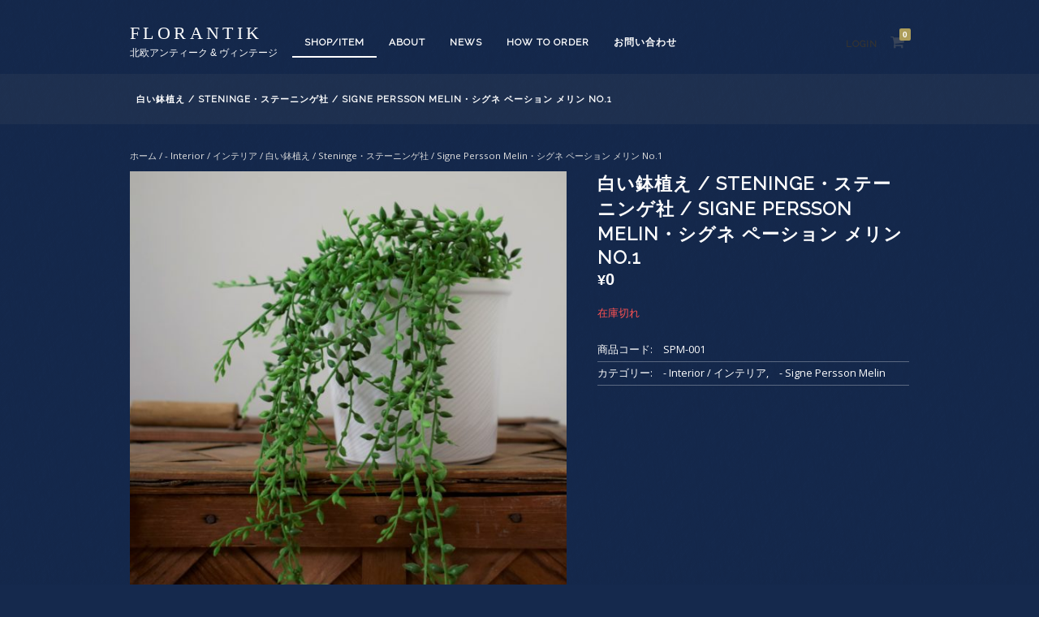

--- FILE ---
content_type: text/html; charset=UTF-8
request_url: https://florantik.com/product/%E3%81%84%E9%89%A2%E6%A4%8D%E3%81%88-steninge%E3%83%BB%E3%82%B9%E3%83%86%E3%83%BC%E3%83%8B%E3%83%B3%E3%82%B2%E7%A4%BE-signe-persson-melin%E3%83%BB%E3%82%B7%E3%82%B0%E3%83%8D-%E3%83%9A%E3%83%BC/
body_size: 20789
content:
<!DOCTYPE html>
<html lang="ja">
<head>
<meta charset="UTF-8">
<meta name="viewport" content="width=device-width, initial-scale=1">
<title>白い鉢植え / Steninge・ステーニンゲ社 / Signe Persson Melin・シグネ ペーション メリン No.1 | florantik</title>
<link rel="profile" href="http://gmpg.org/xfn/11">
<link rel="pingback" href="https://florantik.com/xmlrpc.php">

<meta name='robots' content='max-image-preview:large' />
<link rel="alternate" type="application/rss+xml" title="florantik &raquo; フィード" href="https://florantik.com/feed/" />
<link rel="alternate" type="application/rss+xml" title="florantik &raquo; コメントフィード" href="https://florantik.com/comments/feed/" />
<link rel="alternate" title="oEmbed (JSON)" type="application/json+oembed" href="https://florantik.com/wp-json/oembed/1.0/embed?url=https%3A%2F%2Fflorantik.com%2Fproduct%2F%25e3%2581%2584%25e9%2589%25a2%25e6%25a4%258d%25e3%2581%2588-steninge%25e3%2583%25bb%25e3%2582%25b9%25e3%2583%2586%25e3%2583%25bc%25e3%2583%258b%25e3%2583%25b3%25e3%2582%25b2%25e7%25a4%25be-signe-persson-melin%25e3%2583%25bb%25e3%2582%25b7%25e3%2582%25b0%25e3%2583%258d-%25e3%2583%259a%25e3%2583%25bc%2F" />
<link rel="alternate" title="oEmbed (XML)" type="text/xml+oembed" href="https://florantik.com/wp-json/oembed/1.0/embed?url=https%3A%2F%2Fflorantik.com%2Fproduct%2F%25e3%2581%2584%25e9%2589%25a2%25e6%25a4%258d%25e3%2581%2588-steninge%25e3%2583%25bb%25e3%2582%25b9%25e3%2583%2586%25e3%2583%25bc%25e3%2583%258b%25e3%2583%25b3%25e3%2582%25b2%25e7%25a4%25be-signe-persson-melin%25e3%2583%25bb%25e3%2582%25b7%25e3%2582%25b0%25e3%2583%258d-%25e3%2583%259a%25e3%2583%25bc%2F&#038;format=xml" />
<style id='wp-img-auto-sizes-contain-inline-css' type='text/css'>
img:is([sizes=auto i],[sizes^="auto," i]){contain-intrinsic-size:3000px 1500px}
/*# sourceURL=wp-img-auto-sizes-contain-inline-css */
</style>
<style id='wp-emoji-styles-inline-css' type='text/css'>

	img.wp-smiley, img.emoji {
		display: inline !important;
		border: none !important;
		box-shadow: none !important;
		height: 1em !important;
		width: 1em !important;
		margin: 0 0.07em !important;
		vertical-align: -0.1em !important;
		background: none !important;
		padding: 0 !important;
	}
/*# sourceURL=wp-emoji-styles-inline-css */
</style>
<style id='wp-block-library-inline-css' type='text/css'>
:root{--wp-block-synced-color:#7a00df;--wp-block-synced-color--rgb:122,0,223;--wp-bound-block-color:var(--wp-block-synced-color);--wp-editor-canvas-background:#ddd;--wp-admin-theme-color:#007cba;--wp-admin-theme-color--rgb:0,124,186;--wp-admin-theme-color-darker-10:#006ba1;--wp-admin-theme-color-darker-10--rgb:0,107,160.5;--wp-admin-theme-color-darker-20:#005a87;--wp-admin-theme-color-darker-20--rgb:0,90,135;--wp-admin-border-width-focus:2px}@media (min-resolution:192dpi){:root{--wp-admin-border-width-focus:1.5px}}.wp-element-button{cursor:pointer}:root .has-very-light-gray-background-color{background-color:#eee}:root .has-very-dark-gray-background-color{background-color:#313131}:root .has-very-light-gray-color{color:#eee}:root .has-very-dark-gray-color{color:#313131}:root .has-vivid-green-cyan-to-vivid-cyan-blue-gradient-background{background:linear-gradient(135deg,#00d084,#0693e3)}:root .has-purple-crush-gradient-background{background:linear-gradient(135deg,#34e2e4,#4721fb 50%,#ab1dfe)}:root .has-hazy-dawn-gradient-background{background:linear-gradient(135deg,#faaca8,#dad0ec)}:root .has-subdued-olive-gradient-background{background:linear-gradient(135deg,#fafae1,#67a671)}:root .has-atomic-cream-gradient-background{background:linear-gradient(135deg,#fdd79a,#004a59)}:root .has-nightshade-gradient-background{background:linear-gradient(135deg,#330968,#31cdcf)}:root .has-midnight-gradient-background{background:linear-gradient(135deg,#020381,#2874fc)}:root{--wp--preset--font-size--normal:16px;--wp--preset--font-size--huge:42px}.has-regular-font-size{font-size:1em}.has-larger-font-size{font-size:2.625em}.has-normal-font-size{font-size:var(--wp--preset--font-size--normal)}.has-huge-font-size{font-size:var(--wp--preset--font-size--huge)}.has-text-align-center{text-align:center}.has-text-align-left{text-align:left}.has-text-align-right{text-align:right}.has-fit-text{white-space:nowrap!important}#end-resizable-editor-section{display:none}.aligncenter{clear:both}.items-justified-left{justify-content:flex-start}.items-justified-center{justify-content:center}.items-justified-right{justify-content:flex-end}.items-justified-space-between{justify-content:space-between}.screen-reader-text{border:0;clip-path:inset(50%);height:1px;margin:-1px;overflow:hidden;padding:0;position:absolute;width:1px;word-wrap:normal!important}.screen-reader-text:focus{background-color:#ddd;clip-path:none;color:#444;display:block;font-size:1em;height:auto;left:5px;line-height:normal;padding:15px 23px 14px;text-decoration:none;top:5px;width:auto;z-index:100000}html :where(.has-border-color){border-style:solid}html :where([style*=border-top-color]){border-top-style:solid}html :where([style*=border-right-color]){border-right-style:solid}html :where([style*=border-bottom-color]){border-bottom-style:solid}html :where([style*=border-left-color]){border-left-style:solid}html :where([style*=border-width]){border-style:solid}html :where([style*=border-top-width]){border-top-style:solid}html :where([style*=border-right-width]){border-right-style:solid}html :where([style*=border-bottom-width]){border-bottom-style:solid}html :where([style*=border-left-width]){border-left-style:solid}html :where(img[class*=wp-image-]){height:auto;max-width:100%}:where(figure){margin:0 0 1em}html :where(.is-position-sticky){--wp-admin--admin-bar--position-offset:var(--wp-admin--admin-bar--height,0px)}@media screen and (max-width:600px){html :where(.is-position-sticky){--wp-admin--admin-bar--position-offset:0px}}

/*# sourceURL=wp-block-library-inline-css */
</style><link rel='stylesheet' id='wc-blocks-style-css' href='https://florantik.com/wp-content/plugins/woocommerce/assets/client/blocks/wc-blocks.css?ver=wc-10.4.3' type='text/css' media='all' />
<style id='global-styles-inline-css' type='text/css'>
:root{--wp--preset--aspect-ratio--square: 1;--wp--preset--aspect-ratio--4-3: 4/3;--wp--preset--aspect-ratio--3-4: 3/4;--wp--preset--aspect-ratio--3-2: 3/2;--wp--preset--aspect-ratio--2-3: 2/3;--wp--preset--aspect-ratio--16-9: 16/9;--wp--preset--aspect-ratio--9-16: 9/16;--wp--preset--color--black: #000000;--wp--preset--color--cyan-bluish-gray: #abb8c3;--wp--preset--color--white: #ffffff;--wp--preset--color--pale-pink: #f78da7;--wp--preset--color--vivid-red: #cf2e2e;--wp--preset--color--luminous-vivid-orange: #ff6900;--wp--preset--color--luminous-vivid-amber: #fcb900;--wp--preset--color--light-green-cyan: #7bdcb5;--wp--preset--color--vivid-green-cyan: #00d084;--wp--preset--color--pale-cyan-blue: #8ed1fc;--wp--preset--color--vivid-cyan-blue: #0693e3;--wp--preset--color--vivid-purple: #9b51e0;--wp--preset--gradient--vivid-cyan-blue-to-vivid-purple: linear-gradient(135deg,rgb(6,147,227) 0%,rgb(155,81,224) 100%);--wp--preset--gradient--light-green-cyan-to-vivid-green-cyan: linear-gradient(135deg,rgb(122,220,180) 0%,rgb(0,208,130) 100%);--wp--preset--gradient--luminous-vivid-amber-to-luminous-vivid-orange: linear-gradient(135deg,rgb(252,185,0) 0%,rgb(255,105,0) 100%);--wp--preset--gradient--luminous-vivid-orange-to-vivid-red: linear-gradient(135deg,rgb(255,105,0) 0%,rgb(207,46,46) 100%);--wp--preset--gradient--very-light-gray-to-cyan-bluish-gray: linear-gradient(135deg,rgb(238,238,238) 0%,rgb(169,184,195) 100%);--wp--preset--gradient--cool-to-warm-spectrum: linear-gradient(135deg,rgb(74,234,220) 0%,rgb(151,120,209) 20%,rgb(207,42,186) 40%,rgb(238,44,130) 60%,rgb(251,105,98) 80%,rgb(254,248,76) 100%);--wp--preset--gradient--blush-light-purple: linear-gradient(135deg,rgb(255,206,236) 0%,rgb(152,150,240) 100%);--wp--preset--gradient--blush-bordeaux: linear-gradient(135deg,rgb(254,205,165) 0%,rgb(254,45,45) 50%,rgb(107,0,62) 100%);--wp--preset--gradient--luminous-dusk: linear-gradient(135deg,rgb(255,203,112) 0%,rgb(199,81,192) 50%,rgb(65,88,208) 100%);--wp--preset--gradient--pale-ocean: linear-gradient(135deg,rgb(255,245,203) 0%,rgb(182,227,212) 50%,rgb(51,167,181) 100%);--wp--preset--gradient--electric-grass: linear-gradient(135deg,rgb(202,248,128) 0%,rgb(113,206,126) 100%);--wp--preset--gradient--midnight: linear-gradient(135deg,rgb(2,3,129) 0%,rgb(40,116,252) 100%);--wp--preset--font-size--small: 13px;--wp--preset--font-size--medium: 20px;--wp--preset--font-size--large: 36px;--wp--preset--font-size--x-large: 42px;--wp--preset--spacing--20: 0.44rem;--wp--preset--spacing--30: 0.67rem;--wp--preset--spacing--40: 1rem;--wp--preset--spacing--50: 1.5rem;--wp--preset--spacing--60: 2.25rem;--wp--preset--spacing--70: 3.38rem;--wp--preset--spacing--80: 5.06rem;--wp--preset--shadow--natural: 6px 6px 9px rgba(0, 0, 0, 0.2);--wp--preset--shadow--deep: 12px 12px 50px rgba(0, 0, 0, 0.4);--wp--preset--shadow--sharp: 6px 6px 0px rgba(0, 0, 0, 0.2);--wp--preset--shadow--outlined: 6px 6px 0px -3px rgb(255, 255, 255), 6px 6px rgb(0, 0, 0);--wp--preset--shadow--crisp: 6px 6px 0px rgb(0, 0, 0);}:where(.is-layout-flex){gap: 0.5em;}:where(.is-layout-grid){gap: 0.5em;}body .is-layout-flex{display: flex;}.is-layout-flex{flex-wrap: wrap;align-items: center;}.is-layout-flex > :is(*, div){margin: 0;}body .is-layout-grid{display: grid;}.is-layout-grid > :is(*, div){margin: 0;}:where(.wp-block-columns.is-layout-flex){gap: 2em;}:where(.wp-block-columns.is-layout-grid){gap: 2em;}:where(.wp-block-post-template.is-layout-flex){gap: 1.25em;}:where(.wp-block-post-template.is-layout-grid){gap: 1.25em;}.has-black-color{color: var(--wp--preset--color--black) !important;}.has-cyan-bluish-gray-color{color: var(--wp--preset--color--cyan-bluish-gray) !important;}.has-white-color{color: var(--wp--preset--color--white) !important;}.has-pale-pink-color{color: var(--wp--preset--color--pale-pink) !important;}.has-vivid-red-color{color: var(--wp--preset--color--vivid-red) !important;}.has-luminous-vivid-orange-color{color: var(--wp--preset--color--luminous-vivid-orange) !important;}.has-luminous-vivid-amber-color{color: var(--wp--preset--color--luminous-vivid-amber) !important;}.has-light-green-cyan-color{color: var(--wp--preset--color--light-green-cyan) !important;}.has-vivid-green-cyan-color{color: var(--wp--preset--color--vivid-green-cyan) !important;}.has-pale-cyan-blue-color{color: var(--wp--preset--color--pale-cyan-blue) !important;}.has-vivid-cyan-blue-color{color: var(--wp--preset--color--vivid-cyan-blue) !important;}.has-vivid-purple-color{color: var(--wp--preset--color--vivid-purple) !important;}.has-black-background-color{background-color: var(--wp--preset--color--black) !important;}.has-cyan-bluish-gray-background-color{background-color: var(--wp--preset--color--cyan-bluish-gray) !important;}.has-white-background-color{background-color: var(--wp--preset--color--white) !important;}.has-pale-pink-background-color{background-color: var(--wp--preset--color--pale-pink) !important;}.has-vivid-red-background-color{background-color: var(--wp--preset--color--vivid-red) !important;}.has-luminous-vivid-orange-background-color{background-color: var(--wp--preset--color--luminous-vivid-orange) !important;}.has-luminous-vivid-amber-background-color{background-color: var(--wp--preset--color--luminous-vivid-amber) !important;}.has-light-green-cyan-background-color{background-color: var(--wp--preset--color--light-green-cyan) !important;}.has-vivid-green-cyan-background-color{background-color: var(--wp--preset--color--vivid-green-cyan) !important;}.has-pale-cyan-blue-background-color{background-color: var(--wp--preset--color--pale-cyan-blue) !important;}.has-vivid-cyan-blue-background-color{background-color: var(--wp--preset--color--vivid-cyan-blue) !important;}.has-vivid-purple-background-color{background-color: var(--wp--preset--color--vivid-purple) !important;}.has-black-border-color{border-color: var(--wp--preset--color--black) !important;}.has-cyan-bluish-gray-border-color{border-color: var(--wp--preset--color--cyan-bluish-gray) !important;}.has-white-border-color{border-color: var(--wp--preset--color--white) !important;}.has-pale-pink-border-color{border-color: var(--wp--preset--color--pale-pink) !important;}.has-vivid-red-border-color{border-color: var(--wp--preset--color--vivid-red) !important;}.has-luminous-vivid-orange-border-color{border-color: var(--wp--preset--color--luminous-vivid-orange) !important;}.has-luminous-vivid-amber-border-color{border-color: var(--wp--preset--color--luminous-vivid-amber) !important;}.has-light-green-cyan-border-color{border-color: var(--wp--preset--color--light-green-cyan) !important;}.has-vivid-green-cyan-border-color{border-color: var(--wp--preset--color--vivid-green-cyan) !important;}.has-pale-cyan-blue-border-color{border-color: var(--wp--preset--color--pale-cyan-blue) !important;}.has-vivid-cyan-blue-border-color{border-color: var(--wp--preset--color--vivid-cyan-blue) !important;}.has-vivid-purple-border-color{border-color: var(--wp--preset--color--vivid-purple) !important;}.has-vivid-cyan-blue-to-vivid-purple-gradient-background{background: var(--wp--preset--gradient--vivid-cyan-blue-to-vivid-purple) !important;}.has-light-green-cyan-to-vivid-green-cyan-gradient-background{background: var(--wp--preset--gradient--light-green-cyan-to-vivid-green-cyan) !important;}.has-luminous-vivid-amber-to-luminous-vivid-orange-gradient-background{background: var(--wp--preset--gradient--luminous-vivid-amber-to-luminous-vivid-orange) !important;}.has-luminous-vivid-orange-to-vivid-red-gradient-background{background: var(--wp--preset--gradient--luminous-vivid-orange-to-vivid-red) !important;}.has-very-light-gray-to-cyan-bluish-gray-gradient-background{background: var(--wp--preset--gradient--very-light-gray-to-cyan-bluish-gray) !important;}.has-cool-to-warm-spectrum-gradient-background{background: var(--wp--preset--gradient--cool-to-warm-spectrum) !important;}.has-blush-light-purple-gradient-background{background: var(--wp--preset--gradient--blush-light-purple) !important;}.has-blush-bordeaux-gradient-background{background: var(--wp--preset--gradient--blush-bordeaux) !important;}.has-luminous-dusk-gradient-background{background: var(--wp--preset--gradient--luminous-dusk) !important;}.has-pale-ocean-gradient-background{background: var(--wp--preset--gradient--pale-ocean) !important;}.has-electric-grass-gradient-background{background: var(--wp--preset--gradient--electric-grass) !important;}.has-midnight-gradient-background{background: var(--wp--preset--gradient--midnight) !important;}.has-small-font-size{font-size: var(--wp--preset--font-size--small) !important;}.has-medium-font-size{font-size: var(--wp--preset--font-size--medium) !important;}.has-large-font-size{font-size: var(--wp--preset--font-size--large) !important;}.has-x-large-font-size{font-size: var(--wp--preset--font-size--x-large) !important;}
/*# sourceURL=global-styles-inline-css */
</style>

<style id='classic-theme-styles-inline-css' type='text/css'>
/*! This file is auto-generated */
.wp-block-button__link{color:#fff;background-color:#32373c;border-radius:9999px;box-shadow:none;text-decoration:none;padding:calc(.667em + 2px) calc(1.333em + 2px);font-size:1.125em}.wp-block-file__button{background:#32373c;color:#fff;text-decoration:none}
/*# sourceURL=/wp-includes/css/classic-themes.min.css */
</style>
<link rel='stylesheet' id='contact-form-7-css' href='https://florantik.com/wp-content/plugins/contact-form-7/includes/css/styles.css?ver=6.1.4' type='text/css' media='all' />
<link rel='stylesheet' id='photoswipe-css' href='https://florantik.com/wp-content/plugins/woocommerce/assets/css/photoswipe/photoswipe.min.css?ver=10.4.3' type='text/css' media='all' />
<link rel='stylesheet' id='photoswipe-default-skin-css' href='https://florantik.com/wp-content/plugins/woocommerce/assets/css/photoswipe/default-skin/default-skin.min.css?ver=10.4.3' type='text/css' media='all' />
<style id='woocommerce-inline-inline-css' type='text/css'>
.woocommerce form .form-row .required { visibility: visible; }
/*# sourceURL=woocommerce-inline-inline-css */
</style>
<link rel='stylesheet' id='fujiyama-style-css' href='https://florantik.com/wp-content/themes/fujiyama_night/style.css?ver=6.9' type='text/css' media='all' />
<link rel='stylesheet' id='woocommerce-mmenu-css' href='https://florantik.com/wp-content/themes/fujiyama_night/css/hamburgler.css?ver=6.9' type='text/css' media='all' />
<link rel='stylesheet' id='woocommerce-css' href='https://florantik.com/wp-content/themes/fujiyama_night/css/woocommerce.css?ver=6.9' type='text/css' media='all' />
<link rel='stylesheet' id='woocommerce-layout-css' href='https://florantik.com/wp-content/themes/fujiyama_night/css/woocommerce-layout.css?ver=6.9' type='text/css' media='all' />
<link rel='stylesheet' id='woocommerce-smallscreen-css' href='https://florantik.com/wp-content/themes/fujiyama_night/css/woocommerce-smallscreen.css?ver=6.9' type='text/css' media='only screen and (max-width: 768px)' />
<script type="text/javascript" src="https://florantik.com/wp-includes/js/jquery/jquery.min.js?ver=3.7.1" id="jquery-core-js"></script>
<script type="text/javascript" src="https://florantik.com/wp-includes/js/jquery/jquery-migrate.min.js?ver=3.4.1" id="jquery-migrate-js"></script>
<script type="text/javascript" src="https://florantik.com/wp-content/plugins/woocommerce/assets/js/jquery-blockui/jquery.blockUI.min.js?ver=2.7.0-wc.10.4.3" id="wc-jquery-blockui-js" defer="defer" data-wp-strategy="defer"></script>
<script type="text/javascript" id="wc-add-to-cart-js-extra">
/* <![CDATA[ */
var wc_add_to_cart_params = {"ajax_url":"/wp-admin/admin-ajax.php","wc_ajax_url":"/?wc-ajax=%%endpoint%%","i18n_view_cart":"\u304a\u8cb7\u3044\u7269\u30ab\u30b4\u3092\u8868\u793a","cart_url":"https://florantik.com/cart/","is_cart":"","cart_redirect_after_add":"yes"};
//# sourceURL=wc-add-to-cart-js-extra
/* ]]> */
</script>
<script type="text/javascript" src="https://florantik.com/wp-content/plugins/woocommerce/assets/js/frontend/add-to-cart.min.js?ver=10.4.3" id="wc-add-to-cart-js" defer="defer" data-wp-strategy="defer"></script>
<script type="text/javascript" src="https://florantik.com/wp-content/plugins/woocommerce/assets/js/photoswipe/photoswipe.min.js?ver=4.1.1-wc.10.4.3" id="wc-photoswipe-js" defer="defer" data-wp-strategy="defer"></script>
<script type="text/javascript" src="https://florantik.com/wp-content/plugins/woocommerce/assets/js/photoswipe/photoswipe-ui-default.min.js?ver=4.1.1-wc.10.4.3" id="wc-photoswipe-ui-default-js" defer="defer" data-wp-strategy="defer"></script>
<script type="text/javascript" id="wc-single-product-js-extra">
/* <![CDATA[ */
var wc_single_product_params = {"i18n_required_rating_text":"\u8a55\u4fa1\u3092\u9078\u629e\u3057\u3066\u304f\u3060\u3055\u3044","i18n_rating_options":["1\u3064\u661f (\u6700\u9ad8\u8a55\u4fa1: 5\u3064\u661f)","2\u3064\u661f (\u6700\u9ad8\u8a55\u4fa1: 5\u3064\u661f)","3\u3064\u661f (\u6700\u9ad8\u8a55\u4fa1: 5\u3064\u661f)","4\u3064\u661f (\u6700\u9ad8\u8a55\u4fa1: 5\u3064\u661f)","5\u3064\u661f (\u6700\u9ad8\u8a55\u4fa1: 5\u3064\u661f)"],"i18n_product_gallery_trigger_text":"\u30d5\u30eb\u30b9\u30af\u30ea\u30fc\u30f3\u753b\u50cf\u30ae\u30e3\u30e9\u30ea\u30fc\u3092\u8868\u793a","review_rating_required":"yes","flexslider":{"rtl":false,"animation":"slide","smoothHeight":true,"directionNav":false,"controlNav":"thumbnails","slideshow":false,"animationSpeed":500,"animationLoop":false,"allowOneSlide":false},"zoom_enabled":"","zoom_options":[],"photoswipe_enabled":"1","photoswipe_options":{"shareEl":false,"closeOnScroll":false,"history":false,"hideAnimationDuration":0,"showAnimationDuration":0},"flexslider_enabled":""};
//# sourceURL=wc-single-product-js-extra
/* ]]> */
</script>
<script type="text/javascript" src="https://florantik.com/wp-content/plugins/woocommerce/assets/js/frontend/single-product.min.js?ver=10.4.3" id="wc-single-product-js" defer="defer" data-wp-strategy="defer"></script>
<script type="text/javascript" src="https://florantik.com/wp-content/plugins/woocommerce/assets/js/js-cookie/js.cookie.min.js?ver=2.1.4-wc.10.4.3" id="wc-js-cookie-js" defer="defer" data-wp-strategy="defer"></script>
<script type="text/javascript" id="woocommerce-js-extra">
/* <![CDATA[ */
var woocommerce_params = {"ajax_url":"/wp-admin/admin-ajax.php","wc_ajax_url":"/?wc-ajax=%%endpoint%%","i18n_password_show":"\u30d1\u30b9\u30ef\u30fc\u30c9\u3092\u8868\u793a","i18n_password_hide":"\u30d1\u30b9\u30ef\u30fc\u30c9\u3092\u96a0\u3059"};
//# sourceURL=woocommerce-js-extra
/* ]]> */
</script>
<script type="text/javascript" src="https://florantik.com/wp-content/plugins/woocommerce/assets/js/frontend/woocommerce.min.js?ver=10.4.3" id="woocommerce-js" defer="defer" data-wp-strategy="defer"></script>
<link rel="https://api.w.org/" href="https://florantik.com/wp-json/" /><link rel="alternate" title="JSON" type="application/json" href="https://florantik.com/wp-json/wp/v2/product/5865" /><link rel="EditURI" type="application/rsd+xml" title="RSD" href="https://florantik.com/xmlrpc.php?rsd" />
<meta name="generator" content="WordPress 6.9" />
<meta name="generator" content="WooCommerce 10.4.3" />
<link rel="canonical" href="https://florantik.com/product/%e3%81%84%e9%89%a2%e6%a4%8d%e3%81%88-steninge%e3%83%bb%e3%82%b9%e3%83%86%e3%83%bc%e3%83%8b%e3%83%b3%e3%82%b2%e7%a4%be-signe-persson-melin%e3%83%bb%e3%82%b7%e3%82%b0%e3%83%8d-%e3%83%9a%e3%83%bc/" />
<link rel='shortlink' href='https://florantik.com/?p=5865' />
	<noscript><style>.woocommerce-product-gallery{ opacity: 1 !important; }</style></noscript>
	<link rel="icon" href="https://florantik.com/wp-content/uploads/2020/11/cropped-F-florantik-32x32.png" sizes="32x32" />
<link rel="icon" href="https://florantik.com/wp-content/uploads/2020/11/cropped-F-florantik-192x192.png" sizes="192x192" />
<link rel="apple-touch-icon" href="https://florantik.com/wp-content/uploads/2020/11/cropped-F-florantik-180x180.png" />
<meta name="msapplication-TileImage" content="https://florantik.com/wp-content/uploads/2020/11/cropped-F-florantik-270x270.png" />
<script src="https://use.fontawesome.com/666b976d0a.js"></script>
<script type='text/javascript' src='https://florantik.com/wp-content/themes/fujiyama_night/js/fade.js'></script>
<link href='https://fonts.googleapis.com/css?family=Open+Sans' rel='stylesheet' type='text/css'>
<link href='https://fonts.googleapis.com/css?family=Raleway' rel='stylesheet' type='text/css'>
<link rel='stylesheet' id='wc-stripe-blocks-checkout-style-css' href='https://florantik.com/wp-content/plugins/woocommerce-gateway-stripe/build/upe-blocks.css?ver=7a015a6f0fabd17529b6' type='text/css' media='all' />
<link rel='stylesheet' id='wc-stripe-upe-classic-css' href='https://florantik.com/wp-content/plugins/woocommerce-gateway-stripe/build/upe-classic.css?ver=10.1.0' type='text/css' media='all' />
<link rel='stylesheet' id='stripelink_styles-css' href='https://florantik.com/wp-content/plugins/woocommerce-gateway-stripe/assets/css/stripe-link.css?ver=10.1.0' type='text/css' media='all' />
</head>

<body class="wp-singular product-template-default single single-product postid-5865 wp-theme-fujiyama_night theme-fujiyama_night woocommerce woocommerce-page woocommerce-no-js">
<!-- Mobile Navigation -->
<nav id="menu" class="mobilenav">
<div class="menu-head-container"><ul id="menu-head" class="menu"><li id="menu-item-246" class="menu-item menu-item-type-post_type menu-item-object-page menu-item-home current_page_parent menu-item-246"><a href="https://florantik.com/">SHOP/ITEM</a></li>
<li id="menu-item-234" class="menu-item menu-item-type-post_type menu-item-object-page menu-item-234"><a href="https://florantik.com/about/">About</a></li>
<li id="menu-item-235" class="menu-item menu-item-type-post_type menu-item-object-page menu-item-235"><a href="https://florantik.com/blog/">News</a></li>
<li id="menu-item-237" class="menu-item menu-item-type-post_type menu-item-object-page menu-item-237"><a href="https://florantik.com/info/">How to order</a></li>
<li id="menu-item-238" class="menu-item menu-item-type-post_type menu-item-object-page menu-item-238"><a href="https://florantik.com/%e3%81%8a%e5%95%8f%e3%81%84%e5%90%88%e3%82%8f%e3%81%9b/">お問い合わせ</a></li>
</ul></div></nav>
<a href="javascript:void(0)" class="humbergerIcon" style="display: none;"><div class="hamburger"><div class="menui top-menu"></div><div class="menui mid-menu"></div><div class="menui bottom-menu"></div></div></a>

<div id="page" class="hfeed site">
	<header id="masthead" class="site-header" role="banner">
		<div class="site-branding">

											<div class="site-title"><a href="https://florantik.com/" title="florantik" rel="home">florantik</a></div>
				<p class="site-description">北欧アンティーク &amp; ヴィンテージ</p>
			
		</div>

		<nav id="site-navigation" class="main-navigation clear" role="navigation">
		<div class="menu-head-container"><ul id="menu-head-1" class="menu"><li class="menu-item menu-item-type-post_type menu-item-object-page menu-item-home current_page_parent menu-item-246"><a href="https://florantik.com/">SHOP/ITEM</a></li>
<li class="menu-item menu-item-type-post_type menu-item-object-page menu-item-234"><a href="https://florantik.com/about/">About</a></li>
<li class="menu-item menu-item-type-post_type menu-item-object-page menu-item-235"><a href="https://florantik.com/blog/">News</a></li>
<li class="menu-item menu-item-type-post_type menu-item-object-page menu-item-237"><a href="https://florantik.com/info/">How to order</a></li>
<li class="menu-item menu-item-type-post_type menu-item-object-page menu-item-238"><a href="https://florantik.com/%e3%81%8a%e5%95%8f%e3%81%84%e5%90%88%e3%82%8f%e3%81%9b/">お問い合わせ</a></li>
</ul></div>		</nav><!-- #site-navigation -->

		<div id="cart-navigation">

		<ul>
					<li class="login"><a href="https://florantik.com/product/%e3%81%84%e9%89%a2%e6%a4%8d%e3%81%88-steninge%e3%83%bb%e3%82%b9%e3%83%86%e3%83%bc%e3%83%8b%e3%83%b3%e3%82%b2%e7%a4%be-signe-persson-melin%e3%83%bb%e3%82%b7%e3%82%b0%e3%83%8d-%e3%83%9a%e3%83%bc/" title="Login / Register">Login</a></li>
		

 		<li class="view-cart cartis0">
		<a href="https://florantik.com/cart/">
		<i class="fa fa-shopping-cart"><span class="cart-count"></span></i>
		</a>
		<div class="widget woocommerce widget_shopping_cart"><div class="widget_shopping_cart_content"></div></div> 		</li>

		</ul>

		</div>

	</header><!-- #masthead -->


		<div id="titlebar"><div class="sitewidth">
	<h1 class="page-title nodesc">白い鉢植え / Steninge・ステーニンゲ社 / Signe Persson Melin・シグネ ペーション メリン No.1</h1>	</div></div>
	
	<div id="contentwrapper" class="site-content">

	<div id="primary" class="content-area"><main id="main" class="site-main" role="main"><nav class="woocommerce-breadcrumb" aria-label="Breadcrumb"><a href="https://florantik.com">ホーム</a>&nbsp;&#47;&nbsp;<a href="https://florantik.com/product-category/interior-%e3%82%a4%e3%83%b3%e3%83%86%e3%83%aa%e3%82%a2/">- Interior / インテリア</a>&nbsp;&#47;&nbsp;白い鉢植え / Steninge・ステーニンゲ社 / Signe Persson Melin・シグネ ペーション メリン No.1</nav>
		
			<div class="woocommerce-notices-wrapper"></div><div id="product-5865" class="product type-product post-5865 status-publish first outofstock product_cat-interior- product_cat-signe-persson-melin has-post-thumbnail shipping-taxable purchasable product-type-simple">

	<div class="woocommerce-product-gallery woocommerce-product-gallery--with-images woocommerce-product-gallery--columns-5 images" data-columns="5" style="opacity: 0; transition: opacity .25s ease-in-out;">
	<div class="woocommerce-product-gallery__wrapper">
		<div data-thumb="https://florantik.com/wp-content/uploads/2021/08/SPM-001-A-2-100x100.jpg" data-thumb-alt="白い鉢植え / Steninge・ステーニンゲ社 / Signe Persson Melin・シグネ ペーション メリン No.1" data-thumb-srcset="https://florantik.com/wp-content/uploads/2021/08/SPM-001-A-2-100x100.jpg 100w, https://florantik.com/wp-content/uploads/2021/08/SPM-001-A-2-300x300.jpg 300w, https://florantik.com/wp-content/uploads/2021/08/SPM-001-A-2-1024x1024.jpg 1024w, https://florantik.com/wp-content/uploads/2021/08/SPM-001-A-2-150x150.jpg 150w, https://florantik.com/wp-content/uploads/2021/08/SPM-001-A-2-768x768.jpg 768w, https://florantik.com/wp-content/uploads/2021/08/SPM-001-A-2-1536x1536.jpg 1536w, https://florantik.com/wp-content/uploads/2021/08/SPM-001-A-2-600x600.jpg 600w, https://florantik.com/wp-content/uploads/2021/08/SPM-001-A-2.jpg 1744w"  data-thumb-sizes="(max-width: 100px) 100vw, 100px" class="woocommerce-product-gallery__image"><a href="https://florantik.com/wp-content/uploads/2021/08/SPM-001-A-2.jpg"><img width="600" height="600" src="https://florantik.com/wp-content/uploads/2021/08/SPM-001-A-2-600x600.jpg" class="wp-post-image" alt="白い鉢植え / Steninge・ステーニンゲ社 / Signe Persson Melin・シグネ ペーション メリン No.1" data-caption="" data-src="https://florantik.com/wp-content/uploads/2021/08/SPM-001-A-2.jpg" data-large_image="https://florantik.com/wp-content/uploads/2021/08/SPM-001-A-2.jpg" data-large_image_width="1744" data-large_image_height="1744" decoding="async" fetchpriority="high" srcset="https://florantik.com/wp-content/uploads/2021/08/SPM-001-A-2-600x600.jpg 600w, https://florantik.com/wp-content/uploads/2021/08/SPM-001-A-2-300x300.jpg 300w, https://florantik.com/wp-content/uploads/2021/08/SPM-001-A-2-1024x1024.jpg 1024w, https://florantik.com/wp-content/uploads/2021/08/SPM-001-A-2-150x150.jpg 150w, https://florantik.com/wp-content/uploads/2021/08/SPM-001-A-2-768x768.jpg 768w, https://florantik.com/wp-content/uploads/2021/08/SPM-001-A-2-1536x1536.jpg 1536w, https://florantik.com/wp-content/uploads/2021/08/SPM-001-A-2-100x100.jpg 100w, https://florantik.com/wp-content/uploads/2021/08/SPM-001-A-2.jpg 1744w" sizes="(max-width: 600px) 100vw, 600px" /></a></div><div data-thumb="https://florantik.com/wp-content/uploads/2021/08/SPM-001-B-3-100x100.jpg" data-thumb-alt="白い鉢植え / Steninge・ステーニンゲ社 / Signe Persson Melin・シグネ ペーション メリン No.1 - 画像 (2)" data-thumb-srcset="https://florantik.com/wp-content/uploads/2021/08/SPM-001-B-3-100x100.jpg 100w, https://florantik.com/wp-content/uploads/2021/08/SPM-001-B-3-300x300.jpg 300w, https://florantik.com/wp-content/uploads/2021/08/SPM-001-B-3-1024x1024.jpg 1024w, https://florantik.com/wp-content/uploads/2021/08/SPM-001-B-3-150x150.jpg 150w, https://florantik.com/wp-content/uploads/2021/08/SPM-001-B-3-768x768.jpg 768w, https://florantik.com/wp-content/uploads/2021/08/SPM-001-B-3-1536x1536.jpg 1536w, https://florantik.com/wp-content/uploads/2021/08/SPM-001-B-3-600x600.jpg 600w, https://florantik.com/wp-content/uploads/2021/08/SPM-001-B-3.jpg 1563w"  data-thumb-sizes="(max-width: 100px) 100vw, 100px" class="woocommerce-product-gallery__image"><a href="https://florantik.com/wp-content/uploads/2021/08/SPM-001-B-3.jpg"><img width="100" height="100" src="https://florantik.com/wp-content/uploads/2021/08/SPM-001-B-3-100x100.jpg" class="" alt="白い鉢植え / Steninge・ステーニンゲ社 / Signe Persson Melin・シグネ ペーション メリン No.1 - 画像 (2)" data-caption="" data-src="https://florantik.com/wp-content/uploads/2021/08/SPM-001-B-3.jpg" data-large_image="https://florantik.com/wp-content/uploads/2021/08/SPM-001-B-3.jpg" data-large_image_width="1563" data-large_image_height="1563" decoding="async" srcset="https://florantik.com/wp-content/uploads/2021/08/SPM-001-B-3-100x100.jpg 100w, https://florantik.com/wp-content/uploads/2021/08/SPM-001-B-3-300x300.jpg 300w, https://florantik.com/wp-content/uploads/2021/08/SPM-001-B-3-1024x1024.jpg 1024w, https://florantik.com/wp-content/uploads/2021/08/SPM-001-B-3-150x150.jpg 150w, https://florantik.com/wp-content/uploads/2021/08/SPM-001-B-3-768x768.jpg 768w, https://florantik.com/wp-content/uploads/2021/08/SPM-001-B-3-1536x1536.jpg 1536w, https://florantik.com/wp-content/uploads/2021/08/SPM-001-B-3-600x600.jpg 600w, https://florantik.com/wp-content/uploads/2021/08/SPM-001-B-3.jpg 1563w" sizes="(max-width: 100px) 100vw, 100px" /></a></div><div data-thumb="https://florantik.com/wp-content/uploads/2021/08/SPM-001-C-2-100x100.jpg" data-thumb-alt="白い鉢植え / Steninge・ステーニンゲ社 / Signe Persson Melin・シグネ ペーション メリン No.1 - 画像 (3)" data-thumb-srcset="https://florantik.com/wp-content/uploads/2021/08/SPM-001-C-2-100x100.jpg 100w, https://florantik.com/wp-content/uploads/2021/08/SPM-001-C-2-300x300.jpg 300w, https://florantik.com/wp-content/uploads/2021/08/SPM-001-C-2-1024x1024.jpg 1024w, https://florantik.com/wp-content/uploads/2021/08/SPM-001-C-2-150x150.jpg 150w, https://florantik.com/wp-content/uploads/2021/08/SPM-001-C-2-768x768.jpg 768w, https://florantik.com/wp-content/uploads/2021/08/SPM-001-C-2-1536x1536.jpg 1536w, https://florantik.com/wp-content/uploads/2021/08/SPM-001-C-2-600x600.jpg 600w, https://florantik.com/wp-content/uploads/2021/08/SPM-001-C-2.jpg 2000w"  data-thumb-sizes="(max-width: 100px) 100vw, 100px" class="woocommerce-product-gallery__image"><a href="https://florantik.com/wp-content/uploads/2021/08/SPM-001-C-2.jpg"><img width="100" height="100" src="https://florantik.com/wp-content/uploads/2021/08/SPM-001-C-2-100x100.jpg" class="" alt="白い鉢植え / Steninge・ステーニンゲ社 / Signe Persson Melin・シグネ ペーション メリン No.1 - 画像 (3)" data-caption="" data-src="https://florantik.com/wp-content/uploads/2021/08/SPM-001-C-2.jpg" data-large_image="https://florantik.com/wp-content/uploads/2021/08/SPM-001-C-2.jpg" data-large_image_width="2000" data-large_image_height="2000" decoding="async" srcset="https://florantik.com/wp-content/uploads/2021/08/SPM-001-C-2-100x100.jpg 100w, https://florantik.com/wp-content/uploads/2021/08/SPM-001-C-2-300x300.jpg 300w, https://florantik.com/wp-content/uploads/2021/08/SPM-001-C-2-1024x1024.jpg 1024w, https://florantik.com/wp-content/uploads/2021/08/SPM-001-C-2-150x150.jpg 150w, https://florantik.com/wp-content/uploads/2021/08/SPM-001-C-2-768x768.jpg 768w, https://florantik.com/wp-content/uploads/2021/08/SPM-001-C-2-1536x1536.jpg 1536w, https://florantik.com/wp-content/uploads/2021/08/SPM-001-C-2-600x600.jpg 600w, https://florantik.com/wp-content/uploads/2021/08/SPM-001-C-2.jpg 2000w" sizes="(max-width: 100px) 100vw, 100px" /></a></div><div data-thumb="https://florantik.com/wp-content/uploads/2021/08/SPM-001-D-2-100x100.jpg" data-thumb-alt="白い鉢植え / Steninge・ステーニンゲ社 / Signe Persson Melin・シグネ ペーション メリン No.1 - 画像 (4)" data-thumb-srcset="https://florantik.com/wp-content/uploads/2021/08/SPM-001-D-2-100x100.jpg 100w, https://florantik.com/wp-content/uploads/2021/08/SPM-001-D-2-300x300.jpg 300w, https://florantik.com/wp-content/uploads/2021/08/SPM-001-D-2-1024x1024.jpg 1024w, https://florantik.com/wp-content/uploads/2021/08/SPM-001-D-2-150x150.jpg 150w, https://florantik.com/wp-content/uploads/2021/08/SPM-001-D-2-768x768.jpg 768w, https://florantik.com/wp-content/uploads/2021/08/SPM-001-D-2-1536x1536.jpg 1536w, https://florantik.com/wp-content/uploads/2021/08/SPM-001-D-2-600x600.jpg 600w, https://florantik.com/wp-content/uploads/2021/08/SPM-001-D-2.jpg 1924w"  data-thumb-sizes="(max-width: 100px) 100vw, 100px" class="woocommerce-product-gallery__image"><a href="https://florantik.com/wp-content/uploads/2021/08/SPM-001-D-2.jpg"><img width="100" height="100" src="https://florantik.com/wp-content/uploads/2021/08/SPM-001-D-2-100x100.jpg" class="" alt="白い鉢植え / Steninge・ステーニンゲ社 / Signe Persson Melin・シグネ ペーション メリン No.1 - 画像 (4)" data-caption="" data-src="https://florantik.com/wp-content/uploads/2021/08/SPM-001-D-2.jpg" data-large_image="https://florantik.com/wp-content/uploads/2021/08/SPM-001-D-2.jpg" data-large_image_width="1924" data-large_image_height="1923" decoding="async" loading="lazy" srcset="https://florantik.com/wp-content/uploads/2021/08/SPM-001-D-2-100x100.jpg 100w, https://florantik.com/wp-content/uploads/2021/08/SPM-001-D-2-300x300.jpg 300w, https://florantik.com/wp-content/uploads/2021/08/SPM-001-D-2-1024x1024.jpg 1024w, https://florantik.com/wp-content/uploads/2021/08/SPM-001-D-2-150x150.jpg 150w, https://florantik.com/wp-content/uploads/2021/08/SPM-001-D-2-768x768.jpg 768w, https://florantik.com/wp-content/uploads/2021/08/SPM-001-D-2-1536x1536.jpg 1536w, https://florantik.com/wp-content/uploads/2021/08/SPM-001-D-2-600x600.jpg 600w, https://florantik.com/wp-content/uploads/2021/08/SPM-001-D-2.jpg 1924w" sizes="auto, (max-width: 100px) 100vw, 100px" /></a></div><div data-thumb="https://florantik.com/wp-content/uploads/2021/08/SPM-001-E-3-100x100.jpg" data-thumb-alt="白い鉢植え / Steninge・ステーニンゲ社 / Signe Persson Melin・シグネ ペーション メリン No.1 - 画像 (5)" data-thumb-srcset="https://florantik.com/wp-content/uploads/2021/08/SPM-001-E-3-100x100.jpg 100w, https://florantik.com/wp-content/uploads/2021/08/SPM-001-E-3-300x300.jpg 300w, https://florantik.com/wp-content/uploads/2021/08/SPM-001-E-3-1024x1024.jpg 1024w, https://florantik.com/wp-content/uploads/2021/08/SPM-001-E-3-150x150.jpg 150w, https://florantik.com/wp-content/uploads/2021/08/SPM-001-E-3-768x768.jpg 768w, https://florantik.com/wp-content/uploads/2021/08/SPM-001-E-3-1536x1536.jpg 1536w, https://florantik.com/wp-content/uploads/2021/08/SPM-001-E-3-600x600.jpg 600w, https://florantik.com/wp-content/uploads/2021/08/SPM-001-E-3.jpg 1712w"  data-thumb-sizes="(max-width: 100px) 100vw, 100px" class="woocommerce-product-gallery__image"><a href="https://florantik.com/wp-content/uploads/2021/08/SPM-001-E-3.jpg"><img width="100" height="100" src="https://florantik.com/wp-content/uploads/2021/08/SPM-001-E-3-100x100.jpg" class="" alt="白い鉢植え / Steninge・ステーニンゲ社 / Signe Persson Melin・シグネ ペーション メリン No.1 - 画像 (5)" data-caption="" data-src="https://florantik.com/wp-content/uploads/2021/08/SPM-001-E-3.jpg" data-large_image="https://florantik.com/wp-content/uploads/2021/08/SPM-001-E-3.jpg" data-large_image_width="1712" data-large_image_height="1712" decoding="async" loading="lazy" srcset="https://florantik.com/wp-content/uploads/2021/08/SPM-001-E-3-100x100.jpg 100w, https://florantik.com/wp-content/uploads/2021/08/SPM-001-E-3-300x300.jpg 300w, https://florantik.com/wp-content/uploads/2021/08/SPM-001-E-3-1024x1024.jpg 1024w, https://florantik.com/wp-content/uploads/2021/08/SPM-001-E-3-150x150.jpg 150w, https://florantik.com/wp-content/uploads/2021/08/SPM-001-E-3-768x768.jpg 768w, https://florantik.com/wp-content/uploads/2021/08/SPM-001-E-3-1536x1536.jpg 1536w, https://florantik.com/wp-content/uploads/2021/08/SPM-001-E-3-600x600.jpg 600w, https://florantik.com/wp-content/uploads/2021/08/SPM-001-E-3.jpg 1712w" sizes="auto, (max-width: 100px) 100vw, 100px" /></a></div><div data-thumb="https://florantik.com/wp-content/uploads/2021/08/SPM-001-F-2-100x100.jpg" data-thumb-alt="白い鉢植え / Steninge・ステーニンゲ社 / Signe Persson Melin・シグネ ペーション メリン No.1 - 画像 (6)" data-thumb-srcset="https://florantik.com/wp-content/uploads/2021/08/SPM-001-F-2-100x100.jpg 100w, https://florantik.com/wp-content/uploads/2021/08/SPM-001-F-2-300x300.jpg 300w, https://florantik.com/wp-content/uploads/2021/08/SPM-001-F-2-1024x1024.jpg 1024w, https://florantik.com/wp-content/uploads/2021/08/SPM-001-F-2-150x150.jpg 150w, https://florantik.com/wp-content/uploads/2021/08/SPM-001-F-2-768x768.jpg 768w, https://florantik.com/wp-content/uploads/2021/08/SPM-001-F-2-1536x1536.jpg 1536w, https://florantik.com/wp-content/uploads/2021/08/SPM-001-F-2-600x600.jpg 600w, https://florantik.com/wp-content/uploads/2021/08/SPM-001-F-2.jpg 1843w"  data-thumb-sizes="(max-width: 100px) 100vw, 100px" class="woocommerce-product-gallery__image"><a href="https://florantik.com/wp-content/uploads/2021/08/SPM-001-F-2.jpg"><img width="100" height="100" src="https://florantik.com/wp-content/uploads/2021/08/SPM-001-F-2-100x100.jpg" class="" alt="白い鉢植え / Steninge・ステーニンゲ社 / Signe Persson Melin・シグネ ペーション メリン No.1 - 画像 (6)" data-caption="" data-src="https://florantik.com/wp-content/uploads/2021/08/SPM-001-F-2.jpg" data-large_image="https://florantik.com/wp-content/uploads/2021/08/SPM-001-F-2.jpg" data-large_image_width="1843" data-large_image_height="1842" decoding="async" loading="lazy" srcset="https://florantik.com/wp-content/uploads/2021/08/SPM-001-F-2-100x100.jpg 100w, https://florantik.com/wp-content/uploads/2021/08/SPM-001-F-2-300x300.jpg 300w, https://florantik.com/wp-content/uploads/2021/08/SPM-001-F-2-1024x1024.jpg 1024w, https://florantik.com/wp-content/uploads/2021/08/SPM-001-F-2-150x150.jpg 150w, https://florantik.com/wp-content/uploads/2021/08/SPM-001-F-2-768x768.jpg 768w, https://florantik.com/wp-content/uploads/2021/08/SPM-001-F-2-1536x1536.jpg 1536w, https://florantik.com/wp-content/uploads/2021/08/SPM-001-F-2-600x600.jpg 600w, https://florantik.com/wp-content/uploads/2021/08/SPM-001-F-2.jpg 1843w" sizes="auto, (max-width: 100px) 100vw, 100px" /></a></div><div data-thumb="https://florantik.com/wp-content/uploads/2021/08/SPM-001-G-2-100x100.jpg" data-thumb-alt="白い鉢植え / Steninge・ステーニンゲ社 / Signe Persson Melin・シグネ ペーション メリン No.1 - 画像 (7)" data-thumb-srcset="https://florantik.com/wp-content/uploads/2021/08/SPM-001-G-2-100x100.jpg 100w, https://florantik.com/wp-content/uploads/2021/08/SPM-001-G-2-300x300.jpg 300w, https://florantik.com/wp-content/uploads/2021/08/SPM-001-G-2-1024x1024.jpg 1024w, https://florantik.com/wp-content/uploads/2021/08/SPM-001-G-2-150x150.jpg 150w, https://florantik.com/wp-content/uploads/2021/08/SPM-001-G-2-768x768.jpg 768w, https://florantik.com/wp-content/uploads/2021/08/SPM-001-G-2-1536x1536.jpg 1536w, https://florantik.com/wp-content/uploads/2021/08/SPM-001-G-2-600x600.jpg 600w, https://florantik.com/wp-content/uploads/2021/08/SPM-001-G-2.jpg 2000w"  data-thumb-sizes="(max-width: 100px) 100vw, 100px" class="woocommerce-product-gallery__image"><a href="https://florantik.com/wp-content/uploads/2021/08/SPM-001-G-2.jpg"><img width="100" height="100" src="https://florantik.com/wp-content/uploads/2021/08/SPM-001-G-2-100x100.jpg" class="" alt="白い鉢植え / Steninge・ステーニンゲ社 / Signe Persson Melin・シグネ ペーション メリン No.1 - 画像 (7)" data-caption="" data-src="https://florantik.com/wp-content/uploads/2021/08/SPM-001-G-2.jpg" data-large_image="https://florantik.com/wp-content/uploads/2021/08/SPM-001-G-2.jpg" data-large_image_width="2000" data-large_image_height="2000" decoding="async" loading="lazy" srcset="https://florantik.com/wp-content/uploads/2021/08/SPM-001-G-2-100x100.jpg 100w, https://florantik.com/wp-content/uploads/2021/08/SPM-001-G-2-300x300.jpg 300w, https://florantik.com/wp-content/uploads/2021/08/SPM-001-G-2-1024x1024.jpg 1024w, https://florantik.com/wp-content/uploads/2021/08/SPM-001-G-2-150x150.jpg 150w, https://florantik.com/wp-content/uploads/2021/08/SPM-001-G-2-768x768.jpg 768w, https://florantik.com/wp-content/uploads/2021/08/SPM-001-G-2-1536x1536.jpg 1536w, https://florantik.com/wp-content/uploads/2021/08/SPM-001-G-2-600x600.jpg 600w, https://florantik.com/wp-content/uploads/2021/08/SPM-001-G-2.jpg 2000w" sizes="auto, (max-width: 100px) 100vw, 100px" /></a></div><div data-thumb="https://florantik.com/wp-content/uploads/2021/08/SPM-001-H-2-100x100.jpg" data-thumb-alt="白い鉢植え / Steninge・ステーニンゲ社 / Signe Persson Melin・シグネ ペーション メリン No.1 - 画像 (8)" data-thumb-srcset="https://florantik.com/wp-content/uploads/2021/08/SPM-001-H-2-100x100.jpg 100w, https://florantik.com/wp-content/uploads/2021/08/SPM-001-H-2-300x300.jpg 300w, https://florantik.com/wp-content/uploads/2021/08/SPM-001-H-2-1024x1024.jpg 1024w, https://florantik.com/wp-content/uploads/2021/08/SPM-001-H-2-150x150.jpg 150w, https://florantik.com/wp-content/uploads/2021/08/SPM-001-H-2-768x768.jpg 768w, https://florantik.com/wp-content/uploads/2021/08/SPM-001-H-2-1536x1536.jpg 1536w, https://florantik.com/wp-content/uploads/2021/08/SPM-001-H-2-600x600.jpg 600w, https://florantik.com/wp-content/uploads/2021/08/SPM-001-H-2.jpg 2000w"  data-thumb-sizes="(max-width: 100px) 100vw, 100px" class="woocommerce-product-gallery__image"><a href="https://florantik.com/wp-content/uploads/2021/08/SPM-001-H-2.jpg"><img width="100" height="100" src="https://florantik.com/wp-content/uploads/2021/08/SPM-001-H-2-100x100.jpg" class="" alt="白い鉢植え / Steninge・ステーニンゲ社 / Signe Persson Melin・シグネ ペーション メリン No.1 - 画像 (8)" data-caption="" data-src="https://florantik.com/wp-content/uploads/2021/08/SPM-001-H-2.jpg" data-large_image="https://florantik.com/wp-content/uploads/2021/08/SPM-001-H-2.jpg" data-large_image_width="2000" data-large_image_height="2000" decoding="async" loading="lazy" srcset="https://florantik.com/wp-content/uploads/2021/08/SPM-001-H-2-100x100.jpg 100w, https://florantik.com/wp-content/uploads/2021/08/SPM-001-H-2-300x300.jpg 300w, https://florantik.com/wp-content/uploads/2021/08/SPM-001-H-2-1024x1024.jpg 1024w, https://florantik.com/wp-content/uploads/2021/08/SPM-001-H-2-150x150.jpg 150w, https://florantik.com/wp-content/uploads/2021/08/SPM-001-H-2-768x768.jpg 768w, https://florantik.com/wp-content/uploads/2021/08/SPM-001-H-2-1536x1536.jpg 1536w, https://florantik.com/wp-content/uploads/2021/08/SPM-001-H-2-600x600.jpg 600w, https://florantik.com/wp-content/uploads/2021/08/SPM-001-H-2.jpg 2000w" sizes="auto, (max-width: 100px) 100vw, 100px" /></a></div><div data-thumb="https://florantik.com/wp-content/uploads/2021/08/SPM-001-I-2-100x100.jpg" data-thumb-alt="白い鉢植え / Steninge・ステーニンゲ社 / Signe Persson Melin・シグネ ペーション メリン No.1 - 画像 (9)" data-thumb-srcset="https://florantik.com/wp-content/uploads/2021/08/SPM-001-I-2-100x100.jpg 100w, https://florantik.com/wp-content/uploads/2021/08/SPM-001-I-2-300x300.jpg 300w, https://florantik.com/wp-content/uploads/2021/08/SPM-001-I-2-1024x1024.jpg 1024w, https://florantik.com/wp-content/uploads/2021/08/SPM-001-I-2-150x150.jpg 150w, https://florantik.com/wp-content/uploads/2021/08/SPM-001-I-2-768x768.jpg 768w, https://florantik.com/wp-content/uploads/2021/08/SPM-001-I-2-1536x1536.jpg 1536w, https://florantik.com/wp-content/uploads/2021/08/SPM-001-I-2-600x600.jpg 600w, https://florantik.com/wp-content/uploads/2021/08/SPM-001-I-2.jpg 2000w"  data-thumb-sizes="(max-width: 100px) 100vw, 100px" class="woocommerce-product-gallery__image"><a href="https://florantik.com/wp-content/uploads/2021/08/SPM-001-I-2.jpg"><img width="100" height="100" src="https://florantik.com/wp-content/uploads/2021/08/SPM-001-I-2-100x100.jpg" class="" alt="白い鉢植え / Steninge・ステーニンゲ社 / Signe Persson Melin・シグネ ペーション メリン No.1 - 画像 (9)" data-caption="" data-src="https://florantik.com/wp-content/uploads/2021/08/SPM-001-I-2.jpg" data-large_image="https://florantik.com/wp-content/uploads/2021/08/SPM-001-I-2.jpg" data-large_image_width="2000" data-large_image_height="2000" decoding="async" loading="lazy" srcset="https://florantik.com/wp-content/uploads/2021/08/SPM-001-I-2-100x100.jpg 100w, https://florantik.com/wp-content/uploads/2021/08/SPM-001-I-2-300x300.jpg 300w, https://florantik.com/wp-content/uploads/2021/08/SPM-001-I-2-1024x1024.jpg 1024w, https://florantik.com/wp-content/uploads/2021/08/SPM-001-I-2-150x150.jpg 150w, https://florantik.com/wp-content/uploads/2021/08/SPM-001-I-2-768x768.jpg 768w, https://florantik.com/wp-content/uploads/2021/08/SPM-001-I-2-1536x1536.jpg 1536w, https://florantik.com/wp-content/uploads/2021/08/SPM-001-I-2-600x600.jpg 600w, https://florantik.com/wp-content/uploads/2021/08/SPM-001-I-2.jpg 2000w" sizes="auto, (max-width: 100px) 100vw, 100px" /></a></div><div data-thumb="https://florantik.com/wp-content/uploads/2021/08/SPM-001-J-2-100x100.jpg" data-thumb-alt="白い鉢植え / Steninge・ステーニンゲ社 / Signe Persson Melin・シグネ ペーション メリン No.1 - 画像 (10)" data-thumb-srcset="https://florantik.com/wp-content/uploads/2021/08/SPM-001-J-2-100x100.jpg 100w, https://florantik.com/wp-content/uploads/2021/08/SPM-001-J-2-300x300.jpg 300w, https://florantik.com/wp-content/uploads/2021/08/SPM-001-J-2-1024x1024.jpg 1024w, https://florantik.com/wp-content/uploads/2021/08/SPM-001-J-2-150x150.jpg 150w, https://florantik.com/wp-content/uploads/2021/08/SPM-001-J-2-768x768.jpg 768w, https://florantik.com/wp-content/uploads/2021/08/SPM-001-J-2-1536x1536.jpg 1536w, https://florantik.com/wp-content/uploads/2021/08/SPM-001-J-2-600x600.jpg 600w, https://florantik.com/wp-content/uploads/2021/08/SPM-001-J-2.jpg 1921w"  data-thumb-sizes="(max-width: 100px) 100vw, 100px" class="woocommerce-product-gallery__image"><a href="https://florantik.com/wp-content/uploads/2021/08/SPM-001-J-2.jpg"><img width="100" height="100" src="https://florantik.com/wp-content/uploads/2021/08/SPM-001-J-2-100x100.jpg" class="" alt="白い鉢植え / Steninge・ステーニンゲ社 / Signe Persson Melin・シグネ ペーション メリン No.1 - 画像 (10)" data-caption="" data-src="https://florantik.com/wp-content/uploads/2021/08/SPM-001-J-2.jpg" data-large_image="https://florantik.com/wp-content/uploads/2021/08/SPM-001-J-2.jpg" data-large_image_width="1921" data-large_image_height="1921" decoding="async" loading="lazy" srcset="https://florantik.com/wp-content/uploads/2021/08/SPM-001-J-2-100x100.jpg 100w, https://florantik.com/wp-content/uploads/2021/08/SPM-001-J-2-300x300.jpg 300w, https://florantik.com/wp-content/uploads/2021/08/SPM-001-J-2-1024x1024.jpg 1024w, https://florantik.com/wp-content/uploads/2021/08/SPM-001-J-2-150x150.jpg 150w, https://florantik.com/wp-content/uploads/2021/08/SPM-001-J-2-768x768.jpg 768w, https://florantik.com/wp-content/uploads/2021/08/SPM-001-J-2-1536x1536.jpg 1536w, https://florantik.com/wp-content/uploads/2021/08/SPM-001-J-2-600x600.jpg 600w, https://florantik.com/wp-content/uploads/2021/08/SPM-001-J-2.jpg 1921w" sizes="auto, (max-width: 100px) 100vw, 100px" /></a></div>	</div>
</div>

	<div class="summary entry-summary">
		<h1 class="product_title entry-title">
	白い鉢植え / Steninge・ステーニンゲ社 / Signe Persson Melin・シグネ ペーション メリン No.1</h1>
<p class="price"><span class="woocommerce-Price-amount amount"><bdi><span class="woocommerce-Price-currencySymbol">&yen;</span>0</bdi></span></p>
<p class="stock out-of-stock">在庫切れ</p>
<div class="product_meta">

	
	
		<span class="sku_wrapper">商品コード: <span class="sku">SPM-001</span></span>

	
	<span class="posted_in">カテゴリー: <a href="https://florantik.com/product-category/interior-%e3%82%a4%e3%83%b3%e3%83%86%e3%83%aa%e3%82%a2/" rel="tag">- Interior / インテリア</a>, <a href="https://florantik.com/product-category/signe-persson-melin/" rel="tag">- Signe Persson Melin</a></span>
	
	
</div>
	</div>

	
	<div class="woocommerce-tabs wc-tabs-wrapper">
		<ul class="tabs wc-tabs" role="tablist">
							<li role="presentation" class="description_tab" id="tab-title-description">
					<a href="#tab-description" role="tab" aria-controls="tab-description">
						説明					</a>
				</li>
					</ul>
					<div class="woocommerce-Tabs-panel woocommerce-Tabs-panel--description panel entry-content wc-tab" id="tab-description" role="tabpanel" aria-labelledby="tab-title-description">
				
	<h2>説明</h2>

<p>スウェーデンの陶芸家、Signe Persson Melinデザインによる鉢植えをご紹介します。<br />
斜線に白い釉薬というシンプルで飽きの来ないデザインは彼女らしいですね。<br />
小振りで扱いやすいサイズ感、また底には穴が開いているタイプですので水はけ・通気性も良い鉢植えです。<br />
裏側には Signe Persson Melin とステーニンゲ工房の刻印がしっかり残っています。<br />
Steninge・ステーニンゲは地名でもあり、1910年に同地で開窯した社名でもあります。<br />
50年代には北欧で最大の鉢植えメーカーとして知られるまでになりましたが、目まぐるしい時代の変化の中1980年に閉窯となりました。<br />
こちらはそんなステーニンゲ社とSigne Persson Melinのコラボレーション作品となります。</p>
<p>Size: 約　上部φ12.8cm (底φ10cm) × H11cm<br />
　　　　<br />
*コンディション*<br />
多少の使用感や小さな傷、製造時にできたと思われる粗い部分や貫入がございます。<br />
全体的に見ると良いヴィンテージコンデションとなります、画像を拡大して良くご確認下さい。</p>
<p>当店で扱う商品は、ほとんどがアンティーク、ビンテージです。<br />
経年によるキズ、汚れ等がございます。<br />
ご購入の際はアンティーク等の特性をご納得の上、ご注文頂きますようお願い致します。<br />
さらに詳しい画像をご覧になりたい方はお気軽にお申し付け下さい。</p>
<p>*送料について*<br />
当店では、全てスウェーデンからの国際郵便にての配送になります。<br />
何点お買い上げになっても、送料は全国一律850円 (補償無し) となります。<br />
お荷物の所在がご不安な場合は、送料850円 + 1450円 = 2300円 (補償付き)にての発送をご選択ください。<br />
・・・・・・・・・・・・・・・・・・・・・・・・・・・・・・・・・・・・・・・・・・・・・・・・・・・・<br />
補償付きをご選択いただいたお客様は荷物の追跡調査が可能となります。<br />
お荷物発送後に当店より配信します発送完了メールにて、詳しいお荷物の追跡方法と追跡番号をお知らせ致します。<br />
・・・・・・・・・・・・・・・・・・・・・・・・・・・・・・・・・・・・・・・・・・・・・・・・・・・・</p>
<p>*お支払い方法について*<br />
現在のところ、当店のゆうちょ銀行口座へのお振込みのみとなります。<br />
お振込み手数料がかかる場合は、お客様のご負担となります。</p>
<p><strong>当店を初めてご利用のお客様は、お手数ですが <a href="https://florantik.com/info/">コチラ</a> をご覧ください。</strong></p>
			</div>
		
			</div>


	<section class="related products">

					<h2>関連商品</h2>
				<ul class="products columns-3">

			
					<li class="product type-product post-369 status-publish first outofstock product_cat-wood product_cat-interior- has-post-thumbnail shipping-taxable purchasable product-type-simple">
	<a href="https://florantik.com/product/%e5%a3%81%e6%8e%9b%e3%81%91%e3%82%b9%e3%83%9d%e3%83%bc%e3%83%b3%e3%82%b3%e3%83%aa-%e4%b8%89%e8%a7%92%e5%bd%a2-%e3%83%9a%e3%83%bc%e3%83%91%e3%83%bc%e3%83%8a%e3%83%97%e3%82%ad%e3%83%b3%e5%85%a5/" class="woocommerce-LoopProduct-link woocommerce-loop-product__link"><img width="300" height="300" src="https://florantik.com/wp-content/uploads/2020/06/Wood-011-A--300x300.jpg" class="attachment-woocommerce_thumbnail size-woocommerce_thumbnail" alt="壁掛けスポーンコリ / 三角形 / ペーパーナプキン入れ / スウェーデン" decoding="async" loading="lazy" srcset="https://florantik.com/wp-content/uploads/2020/06/Wood-011-A--300x300.jpg 300w, https://florantik.com/wp-content/uploads/2020/06/Wood-011-A--1024x1024.jpg 1024w, https://florantik.com/wp-content/uploads/2020/06/Wood-011-A--150x150.jpg 150w, https://florantik.com/wp-content/uploads/2020/06/Wood-011-A--768x768.jpg 768w, https://florantik.com/wp-content/uploads/2020/06/Wood-011-A--1536x1536.jpg 1536w, https://florantik.com/wp-content/uploads/2020/06/Wood-011-A--600x600.jpg 600w, https://florantik.com/wp-content/uploads/2020/06/Wood-011-A--100x100.jpg 100w, https://florantik.com/wp-content/uploads/2020/06/Wood-011-A-.jpg 2000w" sizes="auto, (max-width: 300px) 100vw, 300px" /><h2 class="woocommerce-loop-product__title">壁掛けスポーンコリ / 三角形 / ペーパーナプキン入れ / スウェーデン</h2>
	<span class="price"><span class="woocommerce-Price-amount amount"><bdi><span class="woocommerce-Price-currencySymbol">&yen;</span>0</bdi></span></span>
</a></li>

			
					<li class="product type-product post-878 status-publish outofstock product_cat-interior- product_cat-57 product_cat-jiegantofta has-post-thumbnail sold-individually shipping-taxable purchasable product-type-simple">
	<a href="https://florantik.com/product/%e3%83%aa%e3%82%b9%e3%81%ae%e7%bd%ae%e3%81%8d%e7%89%a9-jie-gantofta-%e3%82%b8%e3%82%a3%e3%82%ac%e3%83%b3%e3%83%88%e3%83%95%e3%82%bf-maria-e-%e3%82%b9%e3%82%a6%e3%82%a7%e3%83%bc%e3%83%87/" class="woocommerce-LoopProduct-link woocommerce-loop-product__link"><img width="300" height="300" src="https://florantik.com/wp-content/uploads/2020/09/Interior-013-L-2-300x300.jpg" class="attachment-woocommerce_thumbnail size-woocommerce_thumbnail" alt="リスの置き物 / Jie Gantofta / ジィガントフタ / Maria.E / スウェーデン" decoding="async" loading="lazy" srcset="https://florantik.com/wp-content/uploads/2020/09/Interior-013-L-2-300x300.jpg 300w, https://florantik.com/wp-content/uploads/2020/09/Interior-013-L-2-1024x1024.jpg 1024w, https://florantik.com/wp-content/uploads/2020/09/Interior-013-L-2-150x150.jpg 150w, https://florantik.com/wp-content/uploads/2020/09/Interior-013-L-2-768x768.jpg 768w, https://florantik.com/wp-content/uploads/2020/09/Interior-013-L-2-1536x1536.jpg 1536w, https://florantik.com/wp-content/uploads/2020/09/Interior-013-L-2-600x600.jpg 600w, https://florantik.com/wp-content/uploads/2020/09/Interior-013-L-2-100x100.jpg 100w, https://florantik.com/wp-content/uploads/2020/09/Interior-013-L-2.jpg 1714w" sizes="auto, (max-width: 300px) 100vw, 300px" /><h2 class="woocommerce-loop-product__title">リスの置き物 / Jie Gantofta / ジィガントフタ / Maria.E / スウェーデン</h2>
	<span class="price"><span class="woocommerce-Price-amount amount"><bdi><span class="woocommerce-Price-currencySymbol">&yen;</span>0</bdi></span></span>
</a></li>

			
					<li class="product type-product post-355 status-publish last outofstock product_cat-wood product_cat-interior- has-post-thumbnail shipping-taxable purchasable product-type-simple">
	<a href="https://florantik.com/product/%e5%a3%81%e6%8e%9b%e3%81%91%e3%82%b9%e3%83%9d%e3%83%bc%e3%83%b3%e3%82%b3%e3%83%aa-%e3%82%b3%e3%83%ad%e3%83%b3%e3%81%a8%e3%81%97%e3%81%9f%e5%bd%a2-%e3%82%b9%e3%82%a6%e3%82%a7%e3%83%bc%e3%83%87/" class="woocommerce-LoopProduct-link woocommerce-loop-product__link"><img width="300" height="300" src="https://florantik.com/wp-content/uploads/2020/06/Wood-012-A--300x300.jpg" class="attachment-woocommerce_thumbnail size-woocommerce_thumbnail" alt="壁掛けスポーンコリ / コロンとした形 / スウェーデン / 訳あり商品" decoding="async" loading="lazy" srcset="https://florantik.com/wp-content/uploads/2020/06/Wood-012-A--300x300.jpg 300w, https://florantik.com/wp-content/uploads/2020/06/Wood-012-A--1024x1024.jpg 1024w, https://florantik.com/wp-content/uploads/2020/06/Wood-012-A--150x150.jpg 150w, https://florantik.com/wp-content/uploads/2020/06/Wood-012-A--768x768.jpg 768w, https://florantik.com/wp-content/uploads/2020/06/Wood-012-A--1536x1536.jpg 1536w, https://florantik.com/wp-content/uploads/2020/06/Wood-012-A--600x600.jpg 600w, https://florantik.com/wp-content/uploads/2020/06/Wood-012-A--100x100.jpg 100w, https://florantik.com/wp-content/uploads/2020/06/Wood-012-A-.jpg 2000w" sizes="auto, (max-width: 300px) 100vw, 300px" /><h2 class="woocommerce-loop-product__title">壁掛けスポーンコリ / コロンとした形 / スウェーデン / 訳あり商品</h2>
	<span class="price"><span class="woocommerce-Price-amount amount"><bdi><span class="woocommerce-Price-currencySymbol">&yen;</span>0</bdi></span></span>
</a></li>

			
		</ul>

	</section>
	</div>


		
	</main></div>

	</div><!-- #content -->

	<footer class="site-footer" role="contentinfo">
		<div class="sitewidth">
		<nav class="footer-navigation clear">
		<div class="menu-head-container"><ul id="menu-head-2" class="menu"><li class="menu-item menu-item-type-post_type menu-item-object-page menu-item-home current_page_parent menu-item-246"><a href="https://florantik.com/">SHOP/ITEM</a></li>
<li class="menu-item menu-item-type-post_type menu-item-object-page menu-item-234"><a href="https://florantik.com/about/">About</a></li>
<li class="menu-item menu-item-type-post_type menu-item-object-page menu-item-235"><a href="https://florantik.com/blog/">News</a></li>
<li class="menu-item menu-item-type-post_type menu-item-object-page menu-item-237"><a href="https://florantik.com/info/">How to order</a></li>
<li class="menu-item menu-item-type-post_type menu-item-object-page menu-item-238"><a href="https://florantik.com/%e3%81%8a%e5%95%8f%e3%81%84%e5%90%88%e3%82%8f%e3%81%9b/">お問い合わせ</a></li>
</ul></div>		</nav>
		</div>

		<div id="colophon" class="site-info">
			<a href="http://wordpress.org/">Proudly powered by WordPress</a>
			<span class="sep"> | </span>
			Theme: fujiyama by <a href="https://wooseum.com" rel="designer">wooseum.com</a>.		</div><!-- .site-info -->
	</footer><!-- #colophon -->
</div><!-- #page -->

<script type="speculationrules">
{"prefetch":[{"source":"document","where":{"and":[{"href_matches":"/*"},{"not":{"href_matches":["/wp-*.php","/wp-admin/*","/wp-content/uploads/*","/wp-content/*","/wp-content/plugins/*","/wp-content/themes/fujiyama_night/*","/*\\?(.+)"]}},{"not":{"selector_matches":"a[rel~=\"nofollow\"]"}},{"not":{"selector_matches":".no-prefetch, .no-prefetch a"}}]},"eagerness":"conservative"}]}
</script>
<script type="application/ld+json">{"@context":"https://schema.org/","@graph":[{"@context":"https://schema.org/","@type":"BreadcrumbList","itemListElement":[{"@type":"ListItem","position":1,"item":{"name":"\u30db\u30fc\u30e0","@id":"https://florantik.com"}},{"@type":"ListItem","position":2,"item":{"name":"- Interior / \u30a4\u30f3\u30c6\u30ea\u30a2","@id":"https://florantik.com/product-category/interior-%e3%82%a4%e3%83%b3%e3%83%86%e3%83%aa%e3%82%a2/"}},{"@type":"ListItem","position":3,"item":{"name":"\u767d\u3044\u9262\u690d\u3048 / Steninge\u30fb\u30b9\u30c6\u30fc\u30cb\u30f3\u30b2\u793e / Signe Persson Melin\u30fb\u30b7\u30b0\u30cd \u30da\u30fc\u30b7\u30e7\u30f3 \u30e1\u30ea\u30f3 No.1","@id":"https://florantik.com/product/%e3%81%84%e9%89%a2%e6%a4%8d%e3%81%88-steninge%e3%83%bb%e3%82%b9%e3%83%86%e3%83%bc%e3%83%8b%e3%83%b3%e3%82%b2%e7%a4%be-signe-persson-melin%e3%83%bb%e3%82%b7%e3%82%b0%e3%83%8d-%e3%83%9a%e3%83%bc/"}}]},{"@context":"https://schema.org/","@type":"Product","@id":"https://florantik.com/product/%e3%81%84%e9%89%a2%e6%a4%8d%e3%81%88-steninge%e3%83%bb%e3%82%b9%e3%83%86%e3%83%bc%e3%83%8b%e3%83%b3%e3%82%b2%e7%a4%be-signe-persson-melin%e3%83%bb%e3%82%b7%e3%82%b0%e3%83%8d-%e3%83%9a%e3%83%bc/#product","name":"\u767d\u3044\u9262\u690d\u3048 / Steninge\u30fb\u30b9\u30c6\u30fc\u30cb\u30f3\u30b2\u793e / Signe Persson Melin\u30fb\u30b7\u30b0\u30cd \u30da\u30fc\u30b7\u30e7\u30f3 \u30e1\u30ea\u30f3 No.1","url":"https://florantik.com/product/%e3%81%84%e9%89%a2%e6%a4%8d%e3%81%88-steninge%e3%83%bb%e3%82%b9%e3%83%86%e3%83%bc%e3%83%8b%e3%83%b3%e3%82%b2%e7%a4%be-signe-persson-melin%e3%83%bb%e3%82%b7%e3%82%b0%e3%83%8d-%e3%83%9a%e3%83%bc/","description":"\u30b9\u30a6\u30a7\u30fc\u30c7\u30f3\u306e\u9676\u82b8\u5bb6\u3001Signe Persson Melin\u30c7\u30b6\u30a4\u30f3\u306b\u3088\u308b\u9262\u690d\u3048\u3092\u3054\u7d39\u4ecb\u3057\u307e\u3059\u3002\r\n\u659c\u7dda\u306b\u767d\u3044\u91c9\u85ac\u3068\u3044\u3046\u30b7\u30f3\u30d7\u30eb\u3067\u98fd\u304d\u306e\u6765\u306a\u3044\u30c7\u30b6\u30a4\u30f3\u306f\u5f7c\u5973\u3089\u3057\u3044\u3067\u3059\u306d\u3002\r\n\u5c0f\u632f\u308a\u3067\u6271\u3044\u3084\u3059\u3044\u30b5\u30a4\u30ba\u611f\u3001\u307e\u305f\u5e95\u306b\u306f\u7a74\u304c\u958b\u3044\u3066\u3044\u308b\u30bf\u30a4\u30d7\u3067\u3059\u306e\u3067\u6c34\u306f\u3051\u30fb\u901a\u6c17\u6027\u3082\u826f\u3044\u9262\u690d\u3048\u3067\u3059\u3002\r\n\u88cf\u5074\u306b\u306f Signe Persson Melin \u3068\u30b9\u30c6\u30fc\u30cb\u30f3\u30b2\u5de5\u623f\u306e\u523b\u5370\u304c\u3057\u3063\u304b\u308a\u6b8b\u3063\u3066\u3044\u307e\u3059\u3002\r\nSteninge\u30fb\u30b9\u30c6\u30fc\u30cb\u30f3\u30b2\u306f\u5730\u540d\u3067\u3082\u3042\u308a\u30011910\u5e74\u306b\u540c\u5730\u3067\u958b\u7aaf\u3057\u305f\u793e\u540d\u3067\u3082\u3042\u308a\u307e\u3059\u3002\r\n50\u5e74\u4ee3\u306b\u306f\u5317\u6b27\u3067\u6700\u5927\u306e\u9262\u690d\u3048\u30e1\u30fc\u30ab\u30fc\u3068\u3057\u3066\u77e5\u3089\u308c\u308b\u307e\u3067\u306b\u306a\u308a\u307e\u3057\u305f\u304c\u3001\u76ee\u307e\u3050\u308b\u3057\u3044\u6642\u4ee3\u306e\u5909\u5316\u306e\u4e2d1980\u5e74\u306b\u9589\u7aaf\u3068\u306a\u308a\u307e\u3057\u305f\u3002\r\n\u3053\u3061\u3089\u306f\u305d\u3093\u306a\u30b9\u30c6\u30fc\u30cb\u30f3\u30b2\u793e\u3068Signe Persson Melin\u306e\u30b3\u30e9\u30dc\u30ec\u30fc\u30b7\u30e7\u30f3\u4f5c\u54c1\u3068\u306a\u308a\u307e\u3059\u3002\r\n\r\nSize: \u7d04\u3000\u4e0a\u90e8\u03c612.8cm (\u5e95\u03c610cm) \u00d7 H11cm\r\n\u3000\u3000\u3000\u3000\r\n*\u30b3\u30f3\u30c7\u30a3\u30b7\u30e7\u30f3*\r\n\u591a\u5c11\u306e\u4f7f\u7528\u611f\u3084\u5c0f\u3055\u306a\u50b7\u3001\u88fd\u9020\u6642\u306b\u3067\u304d\u305f\u3068\u601d\u308f\u308c\u308b\u7c97\u3044\u90e8\u5206\u3084\u8cab\u5165\u304c\u3054\u3056\u3044\u307e\u3059\u3002\r\n\u5168\u4f53\u7684\u306b\u898b\u308b\u3068\u826f\u3044\u30f4\u30a3\u30f3\u30c6\u30fc\u30b8\u30b3\u30f3\u30c7\u30b7\u30e7\u30f3\u3068\u306a\u308a\u307e\u3059\u3001\u753b\u50cf\u3092\u62e1\u5927\u3057\u3066\u826f\u304f\u3054\u78ba\u8a8d\u4e0b\u3055\u3044\u3002\r\n\r\n\u5f53\u5e97\u3067\u6271\u3046\u5546\u54c1\u306f\u3001\u307b\u3068\u3093\u3069\u304c\u30a2\u30f3\u30c6\u30a3\u30fc\u30af\u3001\u30d3\u30f3\u30c6\u30fc\u30b8\u3067\u3059\u3002\r\n\u7d4c\u5e74\u306b\u3088\u308b\u30ad\u30ba\u3001\u6c5a\u308c\u7b49\u304c\u3054\u3056\u3044\u307e\u3059\u3002\r\n\u3054\u8cfc\u5165\u306e\u969b\u306f\u30a2\u30f3\u30c6\u30a3\u30fc\u30af\u7b49\u306e\u7279\u6027\u3092\u3054\u7d0d\u5f97\u306e\u4e0a\u3001\u3054\u6ce8\u6587\u9802\u304d\u307e\u3059\u3088\u3046\u304a\u9858\u3044\u81f4\u3057\u307e\u3059\u3002\r\n\u3055\u3089\u306b\u8a73\u3057\u3044\u753b\u50cf\u3092\u3054\u89a7\u306b\u306a\u308a\u305f\u3044\u65b9\u306f\u304a\u6c17\u8efd\u306b\u304a\u7533\u3057\u4ed8\u3051\u4e0b\u3055\u3044\u3002\r\n\r\n*\u9001\u6599\u306b\u3064\u3044\u3066*\r\n\u5f53\u5e97\u3067\u306f\u3001\u5168\u3066\u30b9\u30a6\u30a7\u30fc\u30c7\u30f3\u304b\u3089\u306e\u56fd\u969b\u90f5\u4fbf\u306b\u3066\u306e\u914d\u9001\u306b\u306a\u308a\u307e\u3059\u3002\r\n\u4f55\u70b9\u304a\u8cb7\u3044\u4e0a\u3052\u306b\u306a\u3063\u3066\u3082\u3001\u9001\u6599\u306f\u5168\u56fd\u4e00\u5f8b850\u5186 (\u88dc\u511f\u7121\u3057) \u3068\u306a\u308a\u307e\u3059\u3002\r\n\u304a\u8377\u7269\u306e\u6240\u5728\u304c\u3054\u4e0d\u5b89\u306a\u5834\u5408\u306f\u3001\u9001\u6599850\u5186 + 1450\u5186 = 2300\u5186 (\u88dc\u511f\u4ed8\u304d)\u306b\u3066\u306e\u767a\u9001\u3092\u3054\u9078\u629e\u304f\u3060\u3055\u3044\u3002\r\n\u30fb\u30fb\u30fb\u30fb\u30fb\u30fb\u30fb\u30fb\u30fb\u30fb\u30fb\u30fb\u30fb\u30fb\u30fb\u30fb\u30fb\u30fb\u30fb\u30fb\u30fb\u30fb\u30fb\u30fb\u30fb\u30fb\u30fb\u30fb\u30fb\u30fb\u30fb\u30fb\u30fb\u30fb\u30fb\u30fb\u30fb\u30fb\u30fb\u30fb\u30fb\u30fb\u30fb\u30fb\u30fb\u30fb\u30fb\u30fb\u30fb\u30fb\u30fb\u30fb\r\n\u88dc\u511f\u4ed8\u304d\u3092\u3054\u9078\u629e\u3044\u305f\u3060\u3044\u305f\u304a\u5ba2\u69d8\u306f\u8377\u7269\u306e\u8ffd\u8de1\u8abf\u67fb\u304c\u53ef\u80fd\u3068\u306a\u308a\u307e\u3059\u3002\r\n\u304a\u8377\u7269\u767a\u9001\u5f8c\u306b\u5f53\u5e97\u3088\u308a\u914d\u4fe1\u3057\u307e\u3059\u767a\u9001\u5b8c\u4e86\u30e1\u30fc\u30eb\u306b\u3066\u3001\u8a73\u3057\u3044\u304a\u8377\u7269\u306e\u8ffd\u8de1\u65b9\u6cd5\u3068\u8ffd\u8de1\u756a\u53f7\u3092\u304a\u77e5\u3089\u305b\u81f4\u3057\u307e\u3059\u3002\r\n\u30fb\u30fb\u30fb\u30fb\u30fb\u30fb\u30fb\u30fb\u30fb\u30fb\u30fb\u30fb\u30fb\u30fb\u30fb\u30fb\u30fb\u30fb\u30fb\u30fb\u30fb\u30fb\u30fb\u30fb\u30fb\u30fb\u30fb\u30fb\u30fb\u30fb\u30fb\u30fb\u30fb\u30fb\u30fb\u30fb\u30fb\u30fb\u30fb\u30fb\u30fb\u30fb\u30fb\u30fb\u30fb\u30fb\u30fb\u30fb\u30fb\u30fb\u30fb\u30fb\r\n\r\n*\u304a\u652f\u6255\u3044\u65b9\u6cd5\u306b\u3064\u3044\u3066*\r\n\u73fe\u5728\u306e\u3068\u3053\u308d\u3001\u5f53\u5e97\u306e\u3086\u3046\u3061\u3087\u9280\u884c\u53e3\u5ea7\u3078\u306e\u304a\u632f\u8fbc\u307f\u306e\u307f\u3068\u306a\u308a\u307e\u3059\u3002\r\n\u304a\u632f\u8fbc\u307f\u624b\u6570\u6599\u304c\u304b\u304b\u308b\u5834\u5408\u306f\u3001\u304a\u5ba2\u69d8\u306e\u3054\u8ca0\u62c5\u3068\u306a\u308a\u307e\u3059\u3002\r\n\r\n\u5f53\u5e97\u3092\u521d\u3081\u3066\u3054\u5229\u7528\u306e\u304a\u5ba2\u69d8\u306f\u3001\u304a\u624b\u6570\u3067\u3059\u304c \u30b3\u30c1\u30e9 \u3092\u3054\u89a7\u304f\u3060\u3055\u3044\u3002","image":"https://florantik.com/wp-content/uploads/2021/08/SPM-001-A-2.jpg","sku":"SPM-001","offers":[{"@type":"Offer","priceSpecification":[{"@type":"UnitPriceSpecification","price":"0","priceCurrency":"JPY","valueAddedTaxIncluded":false,"validThrough":"2027-12-31"}],"priceValidUntil":"2027-12-31","availability":"https://schema.org/OutOfStock","url":"https://florantik.com/product/%e3%81%84%e9%89%a2%e6%a4%8d%e3%81%88-steninge%e3%83%bb%e3%82%b9%e3%83%86%e3%83%bc%e3%83%8b%e3%83%b3%e3%82%b2%e7%a4%be-signe-persson-melin%e3%83%bb%e3%82%b7%e3%82%b0%e3%83%8d-%e3%83%9a%e3%83%bc/","seller":{"@type":"Organization","name":"florantik","url":"https://florantik.com"}}]}]}</script>
<div id="photoswipe-fullscreen-dialog" class="pswp" tabindex="-1" role="dialog" aria-modal="true" aria-hidden="true" aria-label="フルスクリーン画像">
	<div class="pswp__bg"></div>
	<div class="pswp__scroll-wrap">
		<div class="pswp__container">
			<div class="pswp__item"></div>
			<div class="pswp__item"></div>
			<div class="pswp__item"></div>
		</div>
		<div class="pswp__ui pswp__ui--hidden">
			<div class="pswp__top-bar">
				<div class="pswp__counter"></div>
				<button class="pswp__button pswp__button--zoom" aria-label="ズームイン/アウト"></button>
				<button class="pswp__button pswp__button--fs" aria-label="全画面表示切り替え"></button>
				<button class="pswp__button pswp__button--share" aria-label="シェア"></button>
				<button class="pswp__button pswp__button--close" aria-label="閉じる (Esc)"></button>
				<div class="pswp__preloader">
					<div class="pswp__preloader__icn">
						<div class="pswp__preloader__cut">
							<div class="pswp__preloader__donut"></div>
						</div>
					</div>
				</div>
			</div>
			<div class="pswp__share-modal pswp__share-modal--hidden pswp__single-tap">
				<div class="pswp__share-tooltip"></div>
			</div>
			<button class="pswp__button pswp__button--arrow--left" aria-label="前へ (左矢印)"></button>
			<button class="pswp__button pswp__button--arrow--right" aria-label="次へ (右矢印)"></button>
			<div class="pswp__caption">
				<div class="pswp__caption__center"></div>
			</div>
		</div>
	</div>
</div>
	<script type='text/javascript'>
		(function () {
			var c = document.body.className;
			c = c.replace(/woocommerce-no-js/, 'woocommerce-js');
			document.body.className = c;
		})();
	</script>
	<script type="text/javascript" src="https://florantik.com/wp-includes/js/dist/hooks.min.js?ver=dd5603f07f9220ed27f1" id="wp-hooks-js"></script>
<script type="text/javascript" src="https://florantik.com/wp-includes/js/dist/i18n.min.js?ver=c26c3dc7bed366793375" id="wp-i18n-js"></script>
<script type="text/javascript" id="wp-i18n-js-after">
/* <![CDATA[ */
wp.i18n.setLocaleData( { 'text direction\u0004ltr': [ 'ltr' ] } );
//# sourceURL=wp-i18n-js-after
/* ]]> */
</script>
<script type="text/javascript" src="https://florantik.com/wp-content/plugins/contact-form-7/includes/swv/js/index.js?ver=6.1.4" id="swv-js"></script>
<script type="text/javascript" id="contact-form-7-js-translations">
/* <![CDATA[ */
( function( domain, translations ) {
	var localeData = translations.locale_data[ domain ] || translations.locale_data.messages;
	localeData[""].domain = domain;
	wp.i18n.setLocaleData( localeData, domain );
} )( "contact-form-7", {"translation-revision-date":"2025-11-30 08:12:23+0000","generator":"GlotPress\/4.0.3","domain":"messages","locale_data":{"messages":{"":{"domain":"messages","plural-forms":"nplurals=1; plural=0;","lang":"ja_JP"},"This contact form is placed in the wrong place.":["\u3053\u306e\u30b3\u30f3\u30bf\u30af\u30c8\u30d5\u30a9\u30fc\u30e0\u306f\u9593\u9055\u3063\u305f\u4f4d\u7f6e\u306b\u7f6e\u304b\u308c\u3066\u3044\u307e\u3059\u3002"],"Error:":["\u30a8\u30e9\u30fc:"]}},"comment":{"reference":"includes\/js\/index.js"}} );
//# sourceURL=contact-form-7-js-translations
/* ]]> */
</script>
<script type="text/javascript" id="contact-form-7-js-before">
/* <![CDATA[ */
var wpcf7 = {
    "api": {
        "root": "https:\/\/florantik.com\/wp-json\/",
        "namespace": "contact-form-7\/v1"
    }
};
//# sourceURL=contact-form-7-js-before
/* ]]> */
</script>
<script type="text/javascript" src="https://florantik.com/wp-content/plugins/contact-form-7/includes/js/index.js?ver=6.1.4" id="contact-form-7-js"></script>
<script type="text/javascript" src="https://florantik.com/wp-content/themes/fujiyama_night/js/hamburgler.js?ver=6.9" id="fujiyama-mmenu-js"></script>
<script type="text/javascript" src="https://florantik.com/wp-content/themes/fujiyama_night/js/parallax.min.js?ver=6.9" id="fujiyama-parallax-js"></script>
<script type="text/javascript" src="https://florantik.com/wp-content/themes/fujiyama_night/js/navigation.js?ver=6.9" id="fujiyama-navigation-js"></script>
<script type="text/javascript" src="https://florantik.com/wp-content/plugins/woocommerce/assets/js/sourcebuster/sourcebuster.min.js?ver=10.4.3" id="sourcebuster-js-js"></script>
<script type="text/javascript" id="wc-order-attribution-js-extra">
/* <![CDATA[ */
var wc_order_attribution = {"params":{"lifetime":1.0000000000000000818030539140313095458623138256371021270751953125e-5,"session":30,"base64":false,"ajaxurl":"https://florantik.com/wp-admin/admin-ajax.php","prefix":"wc_order_attribution_","allowTracking":true},"fields":{"source_type":"current.typ","referrer":"current_add.rf","utm_campaign":"current.cmp","utm_source":"current.src","utm_medium":"current.mdm","utm_content":"current.cnt","utm_id":"current.id","utm_term":"current.trm","utm_source_platform":"current.plt","utm_creative_format":"current.fmt","utm_marketing_tactic":"current.tct","session_entry":"current_add.ep","session_start_time":"current_add.fd","session_pages":"session.pgs","session_count":"udata.vst","user_agent":"udata.uag"}};
//# sourceURL=wc-order-attribution-js-extra
/* ]]> */
</script>
<script type="text/javascript" src="https://florantik.com/wp-content/plugins/woocommerce/assets/js/frontend/order-attribution.min.js?ver=10.4.3" id="wc-order-attribution-js"></script>
<script type="text/javascript" id="wc-cart-fragments-js-extra">
/* <![CDATA[ */
var wc_cart_fragments_params = {"ajax_url":"/wp-admin/admin-ajax.php","wc_ajax_url":"/?wc-ajax=%%endpoint%%","cart_hash_key":"wc_cart_hash_2257b506707b3f7dea85e80ca4a44d75","fragment_name":"wc_fragments_2257b506707b3f7dea85e80ca4a44d75","request_timeout":"5000"};
//# sourceURL=wc-cart-fragments-js-extra
/* ]]> */
</script>
<script type="text/javascript" src="https://florantik.com/wp-content/plugins/woocommerce/assets/js/frontend/cart-fragments.min.js?ver=10.4.3" id="wc-cart-fragments-js" defer="defer" data-wp-strategy="defer"></script>
<script type="text/javascript" src="https://js.stripe.com/v3/?ver=3.0" id="stripe-js"></script>
<script type="text/javascript" id="wc-country-select-js-extra">
/* <![CDATA[ */
var wc_country_select_params = {"countries":"{\"JP\":{\"JP01\":\"\\u5317\\u6d77\\u9053\",\"JP02\":\"\\u9752\\u68ee\\u770c\",\"JP03\":\"\\u5ca9\\u624b\\u770c\",\"JP04\":\"\\u5bae\\u57ce\\u770c\",\"JP05\":\"\\u79cb\\u7530\\u770c\",\"JP06\":\"\\u5c71\\u5f62\\u770c\",\"JP07\":\"\\u798f\\u5cf6\\u770c\",\"JP08\":\"\\u8328\\u57ce\\u770c\",\"JP09\":\"\\u6803\\u6728\\u770c\",\"JP10\":\"\\u7fa4\\u99ac\\u770c\",\"JP11\":\"\\u57fc\\u7389\\u770c\",\"JP12\":\"\\u5343\\u8449\\u770c\",\"JP13\":\"\\u6771\\u4eac\\u90fd\",\"JP14\":\"\\u795e\\u5948\\u5ddd\\u770c\",\"JP15\":\"\\u65b0\\u6f5f\\u770c\",\"JP16\":\"\\u5bcc\\u5c71\\u770c\",\"JP17\":\"\\u77f3\\u5ddd\\u770c\",\"JP18\":\"\\u798f\\u4e95\\u770c\",\"JP19\":\"\\u5c71\\u68a8\\u770c\",\"JP20\":\"\\u9577\\u91ce\\u770c\",\"JP21\":\"\\u5c90\\u961c\\u770c\",\"JP22\":\"\\u9759\\u5ca1\\u770c\",\"JP23\":\"\\u611b\\u77e5\\u770c\",\"JP24\":\"\\u4e09\\u91cd\\u770c\",\"JP25\":\"\\u6ecb\\u8cc0\\u770c\",\"JP26\":\"\\u4eac\\u90fd\\u5e9c\",\"JP27\":\"\\u5927\\u962a\\u5e9c\",\"JP28\":\"\\u5175\\u5eab\\u770c\",\"JP29\":\"\\u5948\\u826f\\u770c\",\"JP30\":\"\\u548c\\u6b4c\\u5c71\\u770c\",\"JP31\":\"\\u9ce5\\u53d6\\u770c\",\"JP32\":\"\\u5cf6\\u6839\\u770c\",\"JP33\":\"\\u5ca1\\u5c71\\u770c\",\"JP34\":\"\\u5e83\\u5cf6\\u770c\",\"JP35\":\"\\u5c71\\u53e3\\u770c\",\"JP36\":\"\\u5fb3\\u5cf6\\u770c\",\"JP37\":\"\\u9999\\u5ddd\\u770c\",\"JP38\":\"\\u611b\\u5a9b\\u770c\",\"JP39\":\"\\u9ad8\\u77e5\\u770c\",\"JP40\":\"\\u798f\\u5ca1\\u770c\",\"JP41\":\"\\u4f50\\u8cc0\\u770c\",\"JP42\":\"\\u9577\\u5d0e\\u770c\",\"JP43\":\"\\u718a\\u672c\\u770c\",\"JP44\":\"\\u5927\\u5206\\u770c\",\"JP45\":\"\\u5bae\\u5d0e\\u770c\",\"JP46\":\"\\u9e7f\\u5150\\u5cf6\\u770c\",\"JP47\":\"\\u6c96\\u7e04\\u770c\"}}","i18n_select_state_text":"\u30aa\u30d7\u30b7\u30e7\u30f3\u3092\u9078\u629e\u2026","i18n_no_matches":"\u4e00\u81f4\u3059\u308b\u9805\u76ee\u304c\u3042\u308a\u307e\u305b\u3093","i18n_ajax_error":"\u8aad\u307f\u8fbc\u307f\u5931\u6557","i18n_input_too_short_1":"1\u6587\u5b57\u4ee5\u4e0a\u3092\u5165\u529b\u3057\u3066\u304f\u3060\u3055\u3044","i18n_input_too_short_n":"%qty%\u6587\u5b57\u4ee5\u4e0a\u3092\u5165\u529b\u3057\u3066\u304f\u3060\u3055\u3044","i18n_input_too_long_1":"1\u6587\u5b57\u524a\u9664\u3057\u3066\u304f\u3060\u3055\u3044","i18n_input_too_long_n":"%qty%\u6587\u5b57\u524a\u9664\u3057\u3066\u304f\u3060\u3055\u3044","i18n_selection_too_long_1":"1\u9805\u76ee\u306e\u307f\u9078\u629e\u53ef\u80fd\u3067\u3059","i18n_selection_too_long_n":"%qty%\u9805\u76ee\u306e\u307f\u9078\u629e\u53ef\u80fd\u3067\u3059","i18n_load_more":"\u7d50\u679c\u3092\u3055\u3089\u306b\u8aad\u307f\u8fbc\u307f\u4e2d\u2026","i18n_searching":"\u691c\u7d22\u4e2d\u2026"};
//# sourceURL=wc-country-select-js-extra
/* ]]> */
</script>
<script type="text/javascript" src="https://florantik.com/wp-content/plugins/woocommerce/assets/js/frontend/country-select.min.js?ver=10.4.3" id="wc-country-select-js" data-wp-strategy="defer"></script>
<script type="text/javascript" id="wc-address-i18n-js-extra">
/* <![CDATA[ */
var wc_address_i18n_params = {"locale":"{\"JP\":{\"last_name\":{\"class\":[\"form-row-first\"],\"priority\":10},\"first_name\":{\"class\":[\"form-row-last\"],\"priority\":20},\"postcode\":{\"class\":[\"form-row-first\",\"address-field\"],\"priority\":65},\"state\":{\"label\":\"\\u90fd\\u9053\\u5e9c\\u770c\",\"class\":[\"form-row-last\",\"address-field\"],\"priority\":66},\"city\":{\"priority\":67},\"address_1\":{\"priority\":68},\"address_2\":{\"priority\":69}},\"default\":{\"last_name\":{\"label\":\"\\u59d3\",\"required\":true,\"class\":[\"form-row-first\"],\"autocomplete\":\"family-name\",\"priority\":10},\"first_name\":{\"label\":\"\\u540d\",\"required\":true,\"class\":[\"form-row-last\"],\"autocomplete\":\"given-name\",\"priority\":20},\"company\":{\"label\":\"\\u4f1a\\u793e\\u540d\",\"class\":[\"form-row-wide\"],\"autocomplete\":\"organization\",\"priority\":30,\"required\":false},\"country\":{\"type\":\"country\",\"label\":\"\\u56fd\\u307e\\u305f\\u306f\\u5730\\u57df\",\"required\":true,\"class\":[\"form-row-wide\",\"address-field\",\"update_totals_on_change\"],\"autocomplete\":\"country\",\"priority\":40},\"address_1\":{\"label\":\"\\u756a\\u5730\",\"placeholder\":\"\\u756a\\u5730\",\"required\":true,\"class\":[\"form-row-wide\",\"address-field\"],\"autocomplete\":\"address-line1\",\"priority\":50},\"address_2\":{\"label\":\"\\u30a2\\u30d1\\u30fc\\u30c8\\u540d\\u3001\\u68df\\u540d\\u3001\\u90e8\\u5c4b\\u756a\\u53f7\\u306a\\u3069\",\"label_class\":[\"screen-reader-text\"],\"placeholder\":\"\\u30a2\\u30d1\\u30fc\\u30c8\\u540d\\u3001\\u68df\\u540d\\u3001\\u90e8\\u5c4b\\u756a\\u53f7\\u306a\\u3069(\\u30aa\\u30d7\\u30b7\\u30e7\\u30f3)\",\"class\":[\"form-row-wide\",\"address-field\"],\"autocomplete\":\"address-line2\",\"priority\":60,\"required\":false},\"city\":{\"label\":\"\\u5e02\\u533a\\u753a\\u6751\",\"required\":true,\"class\":[\"form-row-wide\",\"address-field\"],\"autocomplete\":\"address-level2\",\"priority\":70},\"state\":{\"type\":\"state\",\"label\":\"\\u90fd\\u9053\\u5e9c\\u770c / \\u5dde / \\u90e1\",\"required\":true,\"class\":[\"form-row-last\"],\"validate\":[\"state\"],\"autocomplete\":\"address-level1\",\"priority\":80},\"postcode\":{\"label\":\"\\u90f5\\u4fbf\\u756a\\u53f7\",\"required\":true,\"class\":[\"form-row-first\"],\"validate\":[\"postcode\"],\"autocomplete\":\"postal-code\",\"priority\":90,\"type\":\"tel\"}},\"SE\":{\"last_name\":{\"label\":\"\\u59d3\",\"required\":true,\"class\":[\"form-row-first\"],\"autocomplete\":\"family-name\",\"priority\":10},\"first_name\":{\"label\":\"\\u540d\",\"required\":true,\"class\":[\"form-row-last\"],\"autocomplete\":\"given-name\",\"priority\":20},\"company\":{\"label\":\"\\u4f1a\\u793e\\u540d\",\"class\":[\"form-row-wide\"],\"autocomplete\":\"organization\",\"priority\":30,\"required\":false},\"country\":{\"type\":\"country\",\"label\":\"\\u56fd\\u307e\\u305f\\u306f\\u5730\\u57df\",\"required\":true,\"class\":[\"form-row-wide\",\"address-field\",\"update_totals_on_change\"],\"autocomplete\":\"country\",\"priority\":40},\"address_1\":{\"label\":\"\\u756a\\u5730\",\"placeholder\":\"\\u756a\\u5730\",\"required\":true,\"class\":[\"form-row-wide\",\"address-field\"],\"autocomplete\":\"address-line1\",\"priority\":50},\"address_2\":{\"label\":\"\\u30a2\\u30d1\\u30fc\\u30c8\\u540d\\u3001\\u68df\\u540d\\u3001\\u90e8\\u5c4b\\u756a\\u53f7\\u306a\\u3069\",\"label_class\":[\"screen-reader-text\"],\"placeholder\":\"\\u30a2\\u30d1\\u30fc\\u30c8\\u540d\\u3001\\u68df\\u540d\\u3001\\u90e8\\u5c4b\\u756a\\u53f7\\u306a\\u3069(\\u30aa\\u30d7\\u30b7\\u30e7\\u30f3)\",\"class\":[\"form-row-wide\",\"address-field\"],\"autocomplete\":\"address-line2\",\"priority\":60,\"required\":false},\"city\":{\"label\":\"\\u5e02\\u533a\\u753a\\u6751\",\"required\":true,\"class\":[\"form-row-wide\",\"address-field\"],\"autocomplete\":\"address-level2\",\"priority\":70},\"state\":{\"type\":\"state\",\"label\":\"\\u90fd\\u9053\\u5e9c\\u770c / \\u5dde / \\u90e1\",\"required\":true,\"class\":[\"form-row-last\"],\"validate\":[\"state\"],\"autocomplete\":\"address-level1\",\"priority\":80},\"postcode\":{\"label\":\"\\u90f5\\u4fbf\\u756a\\u53f7\",\"required\":true,\"class\":[\"form-row-first\"],\"validate\":[\"postcode\"],\"autocomplete\":\"postal-code\",\"priority\":90,\"type\":\"tel\"}}}","locale_fields":"{\"address_1\":\"#billing_address_1_field, #shipping_address_1_field\",\"address_2\":\"#billing_address_2_field, #shipping_address_2_field\",\"state\":\"#billing_state_field, #shipping_state_field, #calc_shipping_state_field\",\"postcode\":\"#billing_postcode_field, #shipping_postcode_field, #calc_shipping_postcode_field\",\"city\":\"#billing_city_field, #shipping_city_field, #calc_shipping_city_field\"}","i18n_required_text":"\u5fc5\u9808","i18n_optional_text":"\u30aa\u30d7\u30b7\u30e7\u30f3"};
//# sourceURL=wc-address-i18n-js-extra
/* ]]> */
</script>
<script type="text/javascript" src="https://florantik.com/wp-content/plugins/woocommerce/assets/js/frontend/address-i18n.min.js?ver=10.4.3" id="wc-address-i18n-js" data-wp-strategy="defer"></script>
<script type="text/javascript" id="wc-checkout-js-extra">
/* <![CDATA[ */
var wc_checkout_params = {"ajax_url":"/wp-admin/admin-ajax.php","wc_ajax_url":"/?wc-ajax=%%endpoint%%","update_order_review_nonce":"908c76894c","apply_coupon_nonce":"e0e3cdac1a","remove_coupon_nonce":"68b987f7f5","option_guest_checkout":"yes","checkout_url":"/?wc-ajax=checkout","is_checkout":"0","debug_mode":"","i18n_checkout_error":"\u6ce8\u6587\u306e\u51e6\u7406\u4e2d\u306b\u30a8\u30e9\u30fc\u304c\u767a\u751f\u3057\u307e\u3057\u305f\u3002 \u518d\u5ea6\u3054\u6ce8\u6587\u3055\u308c\u308b\u524d\u306b\u3001\u73fe\u5728\u306e\u304a\u652f\u6255\u3044\u65b9\u6cd5\u3067\u8acb\u6c42\u304c\u306a\u3044\u304b\u3069\u3046\u304b\u3092\u8abf\u3079\u3001\u003Ca href=\"https://florantik.com/orders/\"\u003E\u3054\u6ce8\u6587\u5c65\u6b74\u003C/a\u003E\u3092\u3054\u78ba\u8a8d\u304f\u3060\u3055\u3044\u3002"};
//# sourceURL=wc-checkout-js-extra
/* ]]> */
</script>
<script type="text/javascript" src="https://florantik.com/wp-content/plugins/woocommerce/assets/js/frontend/checkout.min.js?ver=10.4.3" id="wc-checkout-js" data-wp-strategy="defer"></script>
<script type="text/javascript" id="wc-stripe-upe-classic-js-extra">
/* <![CDATA[ */
var wc_stripe_upe_params = {"gatewayId":"stripe","title":"\u30af\u30ec\u30b8\u30c3\u30c8\u30ab\u30fc\u30c9\u307e\u305f\u306f\u30c7\u30d3\u30c3\u30c8\u30ab\u30fc\u30c9","isUPEEnabled":"1","key":"pk_live_51AiKmsKKea5yoqhQzXMpqI4MJvSirnIKeibDOJfQ7KYTmiEreYtSkctY7X1UdJTn0eB3HqhlpmCifa7GZixdEJmF00oXHaohAB","locale":"ja","apiVersion":"2024-06-20","isLoggedIn":"","isSignupOnCheckoutAllowed":"","isCheckout":"","return_url":"https://florantik.com/payment/order-received/?utm_nooverride=1","ajax_url":"/?wc-ajax=%%endpoint%%","wp_ajax_url":"https://florantik.com/wp-admin/admin-ajax.php","theme_name":"fujiyama_night","testMode":"","createPaymentIntentNonce":"65835d0d9e","updatePaymentIntentNonce":"9780b71eef","createSetupIntentNonce":"1bc367c61c","createAndConfirmSetupIntentNonce":"e26afc16ed","updateFailedOrderNonce":"dc279cdf3b","paymentMethodsConfig":{"card":{"isReusable":true,"title":"\u30af\u30ec\u30b8\u30c3\u30c8\u30ab\u30fc\u30c9\u307e\u305f\u306f\u30c7\u30d3\u30c3\u30c8\u30ab\u30fc\u30c9","description":"","testingInstructions":"\u003Cstrong\u003E\u30c6\u30b9\u30c8\u30e2\u30fc\u30c9:\u003C/strong\u003E \u30c6\u30b9\u30c8 VISA \u30ab\u30fc\u30c9 4242424242424242 \u3092\u4efb\u610f\u306e\u6709\u52b9\u671f\u9650\u3068 CVC \u3067\u4f7f\u7528\u3057\u307e\u3059\u3002 \u4ed6\u306e\u652f\u6255\u3044\u65b9\u6cd5\u3067\u306f\u3001\u652f\u6255\u3044\u3092\u627f\u8a8d\u3059\u308b\u305f\u3081\u306b Stripe \u30c6\u30b9\u30c8\u30da\u30fc\u30b8\u306b\u30ea\u30c0\u30a4\u30ec\u30af\u30c8\u3055\u308c\u308b\u5834\u5408\u304c\u3042\u308a\u307e\u3059\u3002 \u305d\u306e\u4ed6\u306e\u30c6\u30b9\u30c8\u30ab\u30fc\u30c9\u756a\u53f7\u306f \u003Ca href=\"https://docs.stripe.com/testing\" target=\"_blank\"\u003E\u3053\u3053\u003C/a\u003E \u306b\u30ea\u30b9\u30c8\u3055\u308c\u3066\u3044\u307e\u3059\u3002","showSaveOption":true,"supportsDeferredIntent":true,"countries":[],"enabledPaymentMethods":["card"]}},"genericErrorMessage":"\u652f\u6255\u306e\u51e6\u7406\u4e2d\u306b\u554f\u984c\u304c\u767a\u751f\u3057\u307e\u3057\u305f\u3002\u30e1\u30fc\u30eb\u306e\u53d7\u4fe1\u30c8\u30ec\u30a4\u3092\u78ba\u8a8d\u3057\u3001\u30da\u30fc\u30b8\u3092\u66f4\u65b0\u3057\u3066\u3001\u3082\u3046\u4e00\u5ea6\u3084\u308a\u76f4\u3057\u3066\u304f\u3060\u3055\u3044\u3002","accountDescriptor":"","addPaymentReturnURL":"https://florantik.com/payment-methods/","orderReceivedURL":"https://florantik.com/payment/order-received/","enabledBillingFields":["billing_last_name","billing_first_name","billing_country","billing_postcode","billing_state","billing_city","billing_address_1","billing_address_2","billing_phone","billing_email"],"cartContainsSubscription":"","subscriptionRequiresManualRenewal":"","subscriptionManualRenewalEnabled":"","forceSavePaymentMethod":"","accountCountry":"SE","isPaymentRequestEnabled":"","isAmazonPayEnabled":"","isLinkEnabled":"","appearance":{"variables":{"colorBackground":"rgba(255, 255, 255, 0.8)","colorText":"rgb(51, 51, 51)","fontFamily":"\"Hiragino Kaku Gothic Pro\", HiraKakuPro-W3, \"\u30d2\u30e9\u30ae\u30ce\u89d2\u30b4 Pro W3\", \u30e1\u30a4\u30ea\u30aa, Meiryo, \"MS P \u30b4\u30b7\u30c3\u30af\", verdana, sans-serif","fontSizeBase":"12.8px"},"theme":"stripe","rules":{".Input":{"backgroundColor":"rgb(255, 255, 255)","borderBottomColor":"rgb(51, 51, 51)","borderBottomLeftRadius":"3px","borderBottomRightRadius":"3px","borderBottomStyle":"none","borderBottomWidth":"0px","borderLeftColor":"rgb(51, 51, 51)","borderLeftStyle":"none","borderLeftWidth":"0px","borderRightColor":"rgb(51, 51, 51)","borderRightStyle":"none","borderRightWidth":"0px","borderTopColor":"rgb(51, 51, 51)","borderTopLeftRadius":"3px","borderTopRightRadius":"3px","borderTopStyle":"none","borderTopWidth":"0px","boxShadow":"none","color":"rgb(51, 51, 51)","fontFamily":"system-ui","fontSize":"12.8px","fontWeight":"400","letterSpacing":"normal","lineHeight":"12.8px","outlineOffset":"0px","paddingBottom":"8px","paddingLeft":"10px","paddingRight":"10px","paddingTop":"8px","textShadow":"none","textTransform":"none","outline":"0px none rgb(51, 51, 51)"},".Input--invalid":{"backgroundColor":"rgb(255, 255, 255)","borderBottomColor":"rgb(51, 51, 51)","borderBottomLeftRadius":"3px","borderBottomRightRadius":"3px","borderBottomStyle":"none","borderBottomWidth":"0px","borderLeftColor":"rgb(51, 51, 51)","borderLeftStyle":"none","borderLeftWidth":"0px","borderRightColor":"rgb(51, 51, 51)","borderRightStyle":"none","borderRightWidth":"0px","borderTopColor":"rgb(51, 51, 51)","borderTopLeftRadius":"3px","borderTopRightRadius":"3px","borderTopStyle":"none","borderTopWidth":"0px","boxShadow":"none","color":"rgb(51, 51, 51)","fontFamily":"system-ui","fontSize":"12.8px","fontWeight":"400","letterSpacing":"normal","lineHeight":"12.8px","outlineOffset":"0px","paddingBottom":"8px","paddingLeft":"10px","paddingRight":"10px","paddingTop":"8px","textShadow":"none","textTransform":"none","outline":"0px none rgb(51, 51, 51)"},".Block":{"backgroundColor":"rgba(0, 0, 0, 0)","borderBottomColor":"rgb(255, 255, 255)","borderBottomLeftRadius":"0px","borderBottomRightRadius":"0px","borderBottomStyle":"none","borderBottomWidth":"0px","borderLeftColor":"rgb(255, 255, 255)","borderLeftStyle":"none","borderLeftWidth":"0px","borderRightColor":"rgb(255, 255, 255)","borderRightStyle":"none","borderRightWidth":"0px","borderTopColor":"rgb(255, 255, 255)","borderTopLeftRadius":"0px","borderTopRightRadius":"0px","borderTopStyle":"none","borderTopWidth":"0px","boxShadow":"none","outlineOffset":"0px","paddingBottom":"0px","paddingLeft":"0px","paddingRight":"0px","paddingTop":"0px"},".Label":{"color":"rgb(255, 255, 255)","fontFamily":"\"Hiragino Kaku Gothic Pro\", HiraKakuPro-W3, \"\u30d2\u30e9\u30ae\u30ce\u89d2\u30b4 Pro W3\", \u30e1\u30a4\u30ea\u30aa, Meiryo, \"MS P \u30b4\u30b7\u30c3\u30af\", verdana, sans-serif","fontSize":"11.52px","fontWeight":"400","letterSpacing":"normal","lineHeight":"23.040001px","paddingBottom":"0px","paddingLeft":"0px","paddingRight":"0px","paddingTop":"0px","textShadow":"none","textTransform":"none"},".Tab":{"backgroundColor":"rgb(255, 255, 255)","color":"rgb(51, 51, 51)","fontFamily":"system-ui"},".Tab:hover":{"backgroundColor":"rgb(237, 237, 237)","color":"rgb(51, 51, 51)","fontFamily":"system-ui"},".Tab--selected":{"backgroundColor":"rgb(255, 255, 255)","color":"rgb(51, 51, 51)","outline":"0px none rgb(51, 51, 51)"},".TabIcon:hover":{"color":"rgb(51, 51, 51)"},".TabIcon--selected":{"color":"rgb(51, 51, 51)"},".Text":{"color":"rgb(51, 51, 51)","fontFamily":"system-ui","fontSize":"12.8px","fontWeight":"400","letterSpacing":"normal","lineHeight":"12.8px","paddingBottom":"8px","paddingLeft":"10px","paddingRight":"10px","paddingTop":"8px","textShadow":"none","textTransform":"none"},".Text--redirect":{"color":"rgb(51, 51, 51)","fontFamily":"system-ui","fontSize":"12.8px","fontWeight":"400","letterSpacing":"normal","lineHeight":"12.8px","paddingBottom":"8px","paddingLeft":"10px","paddingRight":"10px","paddingTop":"8px","textShadow":"none","textTransform":"none"},".CheckboxInput":{"backgroundColor":"var(--colorBackground)","borderRadius":"min(5px, var(--borderRadius))","transition":"background 0.15s ease, border 0.15s ease, box-shadow 0.15s ease","border":"1px solid var(--p-colorBackgroundDeemphasize10)"},".CheckboxInput--checked":{"backgroundColor":"var(--colorPrimary)\t","borderColor":"var(--colorPrimary)"}}},"blocksAppearance":"","saveAppearanceNonce":"1bc046aca0","isECEEnabled":"1","isAmazonPayAvailable":"","isOCEnabled":"","OCLayout":"accordion","paymentMethodConfigurationParentId":"pmc_1LEKjAGX8lmJQndTk2ziRchV","hasAffirmGatewayPlugin":"","hasKlarnaGatewayPlugin":"","cartTotal":"0","currency":"JPY","isPaymentNeeded":"","invalid_number":"\u30ab\u30fc\u30c9\u756a\u53f7\u306f\u6709\u52b9\u306a\u30af\u30ec\u30b8\u30c3\u30c8\u30ab\u30fc\u30c9\u756a\u53f7\u3067\u306f\u3042\u308a\u307e\u305b\u3093\u3002","invalid_expiry_month":"\u30ab\u30fc\u30c9\u306e\u6709\u52b9\u671f\u9650\u6708\u304c\u7121\u52b9\u3067\u3059\u3002","invalid_expiry_year":"\u30ab\u30fc\u30c9\u306e\u6709\u52b9\u671f\u9650\u5e74\u304c\u7121\u52b9\u3067\u3059\u3002","invalid_cvc":"\u30ab\u30fc\u30c9\u306e\u30bb\u30ad\u30e5\u30ea\u30c6\u30a3\u30b3\u30fc\u30c9\u304c\u7121\u52b9\u3067\u3059\u3002","incorrect_number":"\u30ab\u30fc\u30c9\u756a\u53f7\u304c\u6b63\u3057\u304f\u3042\u308a\u307e\u305b\u3093\u3002","incomplete_number":"\u30ab\u30fc\u30c9\u756a\u53f7\u306e\u5165\u529b\u304c\u5b8c\u4e86\u3057\u3066\u3044\u307e\u305b\u3093\u3002","incomplete_cvc":"\u30ab\u30fc\u30c9\u306e\u30bb\u30ad\u30e5\u30ea\u30c6\u30a3\u30b3\u30fc\u30c9\u304c\u4e0d\u5b8c\u5168\u3067\u3059\u3002","incomplete_expiry":"\u30ab\u30fc\u30c9\u306e\u6709\u52b9\u671f\u9650\u65e5\u306e\u5165\u529b\u304c\u5b8c\u4e86\u3057\u3066\u3044\u307e\u305b\u3093\u3002","expired_card":"\u30ab\u30fc\u30c9\u306e\u6709\u52b9\u671f\u9650\u304c\u904e\u304e\u3066\u3044\u307e\u3059\u3002","incorrect_cvc":"\u30ab\u30fc\u30c9\u306e\u30bb\u30ad\u30e5\u30ea\u30c6\u30a3\u30b3\u30fc\u30c9\u304c\u7121\u52b9\u3067\u3059\u3002","incorrect_zip":"\u30ab\u30fc\u30c9\u306e\u90f5\u4fbf\u756a\u53f7\u8a8d\u8a3c\u306b\u5931\u6557\u3057\u307e\u3057\u305f\u3002","postal_code_invalid":"\u90f5\u4fbf\u756a\u53f7\u304c\u7121\u52b9\u3067\u3059\u3002\u4fee\u6b63\u3057\u3066\u3082\u3046\u4e00\u5ea6\u304a\u8a66\u3057\u304f\u3060\u3055\u3044\u3002","invalid_expiry_year_past":"\u30ab\u30fc\u30c9\u306e\u6709\u52b9\u671f\u9650\u306e\u5e74\u3092\u904e\u304e\u3066\u3044\u307e\u3059","card_declined":"\u30ab\u30fc\u30c9\u304c\u62d2\u5426\u3055\u308c\u307e\u3057\u305f\u3002","missing":"\u8acb\u6c42\u5148\u306e\u304a\u5ba2\u69d8\u306b\u30ab\u30fc\u30c9\u304c\u8a2d\u5b9a\u3055\u308c\u3066\u3044\u307e\u305b\u3093\u3002","processing_error":"\u30ab\u30fc\u30c9\u306e\u51e6\u7406\u4e2d\u306b\u30a8\u30e9\u30fc\u304c\u767a\u751f\u3057\u307e\u3057\u305f\u3002","invalid_sofort_country":"\u8acb\u6c42\u5148\u56fd\u306f Sofort \u306b\u53d7\u3051\u5165\u308c\u3089\u308c\u307e\u305b\u3093\u3002 \u5225\u306e\u56fd\u306b\u304a\u8a66\u3057\u304f\u3060\u3055\u3044\u3002","email_invalid":"\u30e1\u30fc\u30eb\u30a2\u30c9\u30ec\u30b9\u304c\u7121\u52b9\u3067\u3059\u3002\u4fee\u6b63\u3057\u3066\u3082\u3046\u4e00\u5ea6\u304a\u8a66\u3057\u304f\u3060\u3055\u3044\u3002","invalid_request_error":"\u3053\u306e\u652f\u6255\u3044\u3092\u51e6\u7406\u3067\u304d\u307e\u305b\u3093\u3002\u3082\u3046\u4e00\u5ea6\u304a\u8a66\u3057\u3044\u305f\u3060\u304f\u304b\u3001\u4ee3\u66ff\u65b9\u6cd5\u3092\u3054\u5229\u7528\u304f\u3060\u3055\u3044\u3002","amount_too_large":"\u3053\u306e\u652f\u6255\u3044\u65b9\u6cd5\u3067\u306f\u6ce8\u6587\u306e\u5408\u8a08\u91d1\u984d\u304c\u9ad8\u3059\u304e\u307e\u3059","amount_too_small":"\u3053\u306e\u652f\u6255\u3044\u65b9\u6cd5\u3067\u306f\u6ce8\u6587\u5408\u8a08\u984d\u304c\u5c11\u306a\u3059\u304e\u307e\u3059","country_code_invalid":"\u56fd\u30b3\u30fc\u30c9\u304c\u7121\u52b9\u3067\u3059\u3002\u6709\u52b9\u306a\u56fd\u30b3\u30fc\u30c9\u3067\u3082\u3046\u4e00\u5ea6\u304a\u8a66\u3057\u304f\u3060\u3055\u3044","tax_id_invalid":"\u7121\u52b9\u306a\u7d0d\u7a0e\u8005\u756a\u53f7\u3067\u3059\u3002\u6709\u52b9\u306a\u7d0d\u7a0e\u8005\u756a\u53f7\u3067\u3082\u3046\u4e00\u5ea6\u304a\u8a66\u3057\u304f\u3060\u3055\u3044","invalid_wallet_type":"\u30a6\u30a9\u30ec\u30c3\u30c8\u306e\u652f\u6255\u3044\u30bf\u30a4\u30d7\u304c\u7121\u52b9\u3067\u3059\u3002\u3082\u3046\u4e00\u5ea6\u8a66\u3059\u304b\u3001\u5225\u306e\u65b9\u6cd5\u3092\u4f7f\u7528\u3057\u3066\u304f\u3060\u3055\u3044\u3002","payment_intent_authentication_failure":"\u304a\u652f\u6255\u3044\u65b9\u6cd5\u3092\u8a8d\u8a3c\u3067\u304d\u307e\u305b\u3093\u3002\u5225\u306e\u304a\u652f\u6255\u3044\u65b9\u6cd5\u3092\u9078\u629e\u3057\u3066\u3001\u3082\u3046\u4e00\u5ea6\u304a\u8a66\u3057\u304f\u3060\u3055\u3044\u3002","insufficient_funds":"\u30ab\u30fc\u30c9\u306e\u6b8b\u9ad8\u304c\u4e0d\u8db3\u3057\u3066\u3044\u307e\u3059\u3002"};
//# sourceURL=wc-stripe-upe-classic-js-extra
/* ]]> */
</script>
<script type="text/javascript" src="https://florantik.com/wp-content/plugins/woocommerce-gateway-stripe/build/upe-classic.js?ver=10.1.0" id="wc-stripe-upe-classic-js"></script>
<script id="wp-emoji-settings" type="application/json">
{"baseUrl":"https://s.w.org/images/core/emoji/17.0.2/72x72/","ext":".png","svgUrl":"https://s.w.org/images/core/emoji/17.0.2/svg/","svgExt":".svg","source":{"concatemoji":"https://florantik.com/wp-includes/js/wp-emoji-release.min.js?ver=6.9"}}
</script>
<script type="module">
/* <![CDATA[ */
/*! This file is auto-generated */
const a=JSON.parse(document.getElementById("wp-emoji-settings").textContent),o=(window._wpemojiSettings=a,"wpEmojiSettingsSupports"),s=["flag","emoji"];function i(e){try{var t={supportTests:e,timestamp:(new Date).valueOf()};sessionStorage.setItem(o,JSON.stringify(t))}catch(e){}}function c(e,t,n){e.clearRect(0,0,e.canvas.width,e.canvas.height),e.fillText(t,0,0);t=new Uint32Array(e.getImageData(0,0,e.canvas.width,e.canvas.height).data);e.clearRect(0,0,e.canvas.width,e.canvas.height),e.fillText(n,0,0);const a=new Uint32Array(e.getImageData(0,0,e.canvas.width,e.canvas.height).data);return t.every((e,t)=>e===a[t])}function p(e,t){e.clearRect(0,0,e.canvas.width,e.canvas.height),e.fillText(t,0,0);var n=e.getImageData(16,16,1,1);for(let e=0;e<n.data.length;e++)if(0!==n.data[e])return!1;return!0}function u(e,t,n,a){switch(t){case"flag":return n(e,"\ud83c\udff3\ufe0f\u200d\u26a7\ufe0f","\ud83c\udff3\ufe0f\u200b\u26a7\ufe0f")?!1:!n(e,"\ud83c\udde8\ud83c\uddf6","\ud83c\udde8\u200b\ud83c\uddf6")&&!n(e,"\ud83c\udff4\udb40\udc67\udb40\udc62\udb40\udc65\udb40\udc6e\udb40\udc67\udb40\udc7f","\ud83c\udff4\u200b\udb40\udc67\u200b\udb40\udc62\u200b\udb40\udc65\u200b\udb40\udc6e\u200b\udb40\udc67\u200b\udb40\udc7f");case"emoji":return!a(e,"\ud83e\u1fac8")}return!1}function f(e,t,n,a){let r;const o=(r="undefined"!=typeof WorkerGlobalScope&&self instanceof WorkerGlobalScope?new OffscreenCanvas(300,150):document.createElement("canvas")).getContext("2d",{willReadFrequently:!0}),s=(o.textBaseline="top",o.font="600 32px Arial",{});return e.forEach(e=>{s[e]=t(o,e,n,a)}),s}function r(e){var t=document.createElement("script");t.src=e,t.defer=!0,document.head.appendChild(t)}a.supports={everything:!0,everythingExceptFlag:!0},new Promise(t=>{let n=function(){try{var e=JSON.parse(sessionStorage.getItem(o));if("object"==typeof e&&"number"==typeof e.timestamp&&(new Date).valueOf()<e.timestamp+604800&&"object"==typeof e.supportTests)return e.supportTests}catch(e){}return null}();if(!n){if("undefined"!=typeof Worker&&"undefined"!=typeof OffscreenCanvas&&"undefined"!=typeof URL&&URL.createObjectURL&&"undefined"!=typeof Blob)try{var e="postMessage("+f.toString()+"("+[JSON.stringify(s),u.toString(),c.toString(),p.toString()].join(",")+"));",a=new Blob([e],{type:"text/javascript"});const r=new Worker(URL.createObjectURL(a),{name:"wpTestEmojiSupports"});return void(r.onmessage=e=>{i(n=e.data),r.terminate(),t(n)})}catch(e){}i(n=f(s,u,c,p))}t(n)}).then(e=>{for(const n in e)a.supports[n]=e[n],a.supports.everything=a.supports.everything&&a.supports[n],"flag"!==n&&(a.supports.everythingExceptFlag=a.supports.everythingExceptFlag&&a.supports[n]);var t;a.supports.everythingExceptFlag=a.supports.everythingExceptFlag&&!a.supports.flag,a.supports.everything||((t=a.source||{}).concatemoji?r(t.concatemoji):t.wpemoji&&t.twemoji&&(r(t.twemoji),r(t.wpemoji)))});
//# sourceURL=https://florantik.com/wp-includes/js/wp-emoji-loader.min.js
/* ]]> */
</script>

</body>
</html>


--- FILE ---
content_type: application/javascript
request_url: https://florantik.com/wp-content/themes/fujiyama_night/js/hamburgler.js?ver=6.9
body_size: 840
content:
// HAMBURGLERv2

jQuery.noConflict(); (function($) {
	function togglescroll () {
	  $('body').on('touchstart', function(e){
	    if ($('body').hasClass('noscroll')) {
	      e.stopPropagation();
	    }
	  });
	}
	
	$(document).ready(function () {
	    togglescroll()
	    $(".humbergerIcon").click(function () {
	        $(".mobilenav").fadeToggle(500);
	        $(".top-menu").toggleClass("top-animate");
	        $("body").toggleClass("noscroll");
	        $(".mid-menu").toggleClass("mid-animate");
	        $(".bottom-menu").toggleClass("bottom-animate");
	    });
	});
	
	// PUSH ESC KEY TO EXIT
	
	$(document).keydown(function(e) {
	    if (e.keyCode == 27) {
	        $(".mobilenav").fadeOut(500);
	        $(".top-menu").removeClass("top-animate");
	        $("body").removeClass("noscroll");
	        $(".mid-menu").removeClass("mid-animate");
	        $(".bottom-menu").removeClass("bottom-animate");
	    }
	});
})(jQuery)